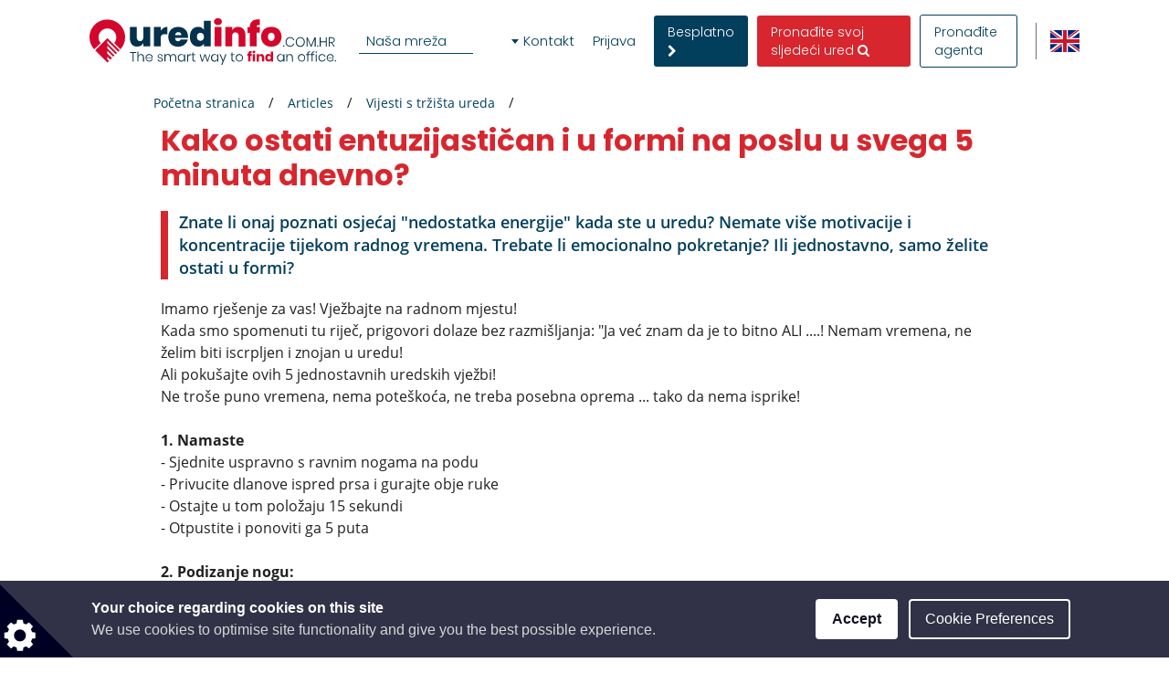

--- FILE ---
content_type: text/html; charset=utf-8
request_url: https://www.google.com/recaptcha/api2/anchor?ar=1&k=6LcHCuMZAAAAAL9nsJsX_rLXWwcp7oGhaPj1Qq3N&co=aHR0cHM6Ly93d3cudXJlZGluZm8uY29tLmhyOjQ0Mw..&hl=hr&type=image&v=N67nZn4AqZkNcbeMu4prBgzg&theme=light&size=normal&anchor-ms=20000&execute-ms=30000&cb=msgmmccgwndo
body_size: 49554
content:
<!DOCTYPE HTML><html dir="ltr" lang="hr"><head><meta http-equiv="Content-Type" content="text/html; charset=UTF-8">
<meta http-equiv="X-UA-Compatible" content="IE=edge">
<title>reCAPTCHA</title>
<style type="text/css">
/* cyrillic-ext */
@font-face {
  font-family: 'Roboto';
  font-style: normal;
  font-weight: 400;
  font-stretch: 100%;
  src: url(//fonts.gstatic.com/s/roboto/v48/KFO7CnqEu92Fr1ME7kSn66aGLdTylUAMa3GUBHMdazTgWw.woff2) format('woff2');
  unicode-range: U+0460-052F, U+1C80-1C8A, U+20B4, U+2DE0-2DFF, U+A640-A69F, U+FE2E-FE2F;
}
/* cyrillic */
@font-face {
  font-family: 'Roboto';
  font-style: normal;
  font-weight: 400;
  font-stretch: 100%;
  src: url(//fonts.gstatic.com/s/roboto/v48/KFO7CnqEu92Fr1ME7kSn66aGLdTylUAMa3iUBHMdazTgWw.woff2) format('woff2');
  unicode-range: U+0301, U+0400-045F, U+0490-0491, U+04B0-04B1, U+2116;
}
/* greek-ext */
@font-face {
  font-family: 'Roboto';
  font-style: normal;
  font-weight: 400;
  font-stretch: 100%;
  src: url(//fonts.gstatic.com/s/roboto/v48/KFO7CnqEu92Fr1ME7kSn66aGLdTylUAMa3CUBHMdazTgWw.woff2) format('woff2');
  unicode-range: U+1F00-1FFF;
}
/* greek */
@font-face {
  font-family: 'Roboto';
  font-style: normal;
  font-weight: 400;
  font-stretch: 100%;
  src: url(//fonts.gstatic.com/s/roboto/v48/KFO7CnqEu92Fr1ME7kSn66aGLdTylUAMa3-UBHMdazTgWw.woff2) format('woff2');
  unicode-range: U+0370-0377, U+037A-037F, U+0384-038A, U+038C, U+038E-03A1, U+03A3-03FF;
}
/* math */
@font-face {
  font-family: 'Roboto';
  font-style: normal;
  font-weight: 400;
  font-stretch: 100%;
  src: url(//fonts.gstatic.com/s/roboto/v48/KFO7CnqEu92Fr1ME7kSn66aGLdTylUAMawCUBHMdazTgWw.woff2) format('woff2');
  unicode-range: U+0302-0303, U+0305, U+0307-0308, U+0310, U+0312, U+0315, U+031A, U+0326-0327, U+032C, U+032F-0330, U+0332-0333, U+0338, U+033A, U+0346, U+034D, U+0391-03A1, U+03A3-03A9, U+03B1-03C9, U+03D1, U+03D5-03D6, U+03F0-03F1, U+03F4-03F5, U+2016-2017, U+2034-2038, U+203C, U+2040, U+2043, U+2047, U+2050, U+2057, U+205F, U+2070-2071, U+2074-208E, U+2090-209C, U+20D0-20DC, U+20E1, U+20E5-20EF, U+2100-2112, U+2114-2115, U+2117-2121, U+2123-214F, U+2190, U+2192, U+2194-21AE, U+21B0-21E5, U+21F1-21F2, U+21F4-2211, U+2213-2214, U+2216-22FF, U+2308-230B, U+2310, U+2319, U+231C-2321, U+2336-237A, U+237C, U+2395, U+239B-23B7, U+23D0, U+23DC-23E1, U+2474-2475, U+25AF, U+25B3, U+25B7, U+25BD, U+25C1, U+25CA, U+25CC, U+25FB, U+266D-266F, U+27C0-27FF, U+2900-2AFF, U+2B0E-2B11, U+2B30-2B4C, U+2BFE, U+3030, U+FF5B, U+FF5D, U+1D400-1D7FF, U+1EE00-1EEFF;
}
/* symbols */
@font-face {
  font-family: 'Roboto';
  font-style: normal;
  font-weight: 400;
  font-stretch: 100%;
  src: url(//fonts.gstatic.com/s/roboto/v48/KFO7CnqEu92Fr1ME7kSn66aGLdTylUAMaxKUBHMdazTgWw.woff2) format('woff2');
  unicode-range: U+0001-000C, U+000E-001F, U+007F-009F, U+20DD-20E0, U+20E2-20E4, U+2150-218F, U+2190, U+2192, U+2194-2199, U+21AF, U+21E6-21F0, U+21F3, U+2218-2219, U+2299, U+22C4-22C6, U+2300-243F, U+2440-244A, U+2460-24FF, U+25A0-27BF, U+2800-28FF, U+2921-2922, U+2981, U+29BF, U+29EB, U+2B00-2BFF, U+4DC0-4DFF, U+FFF9-FFFB, U+10140-1018E, U+10190-1019C, U+101A0, U+101D0-101FD, U+102E0-102FB, U+10E60-10E7E, U+1D2C0-1D2D3, U+1D2E0-1D37F, U+1F000-1F0FF, U+1F100-1F1AD, U+1F1E6-1F1FF, U+1F30D-1F30F, U+1F315, U+1F31C, U+1F31E, U+1F320-1F32C, U+1F336, U+1F378, U+1F37D, U+1F382, U+1F393-1F39F, U+1F3A7-1F3A8, U+1F3AC-1F3AF, U+1F3C2, U+1F3C4-1F3C6, U+1F3CA-1F3CE, U+1F3D4-1F3E0, U+1F3ED, U+1F3F1-1F3F3, U+1F3F5-1F3F7, U+1F408, U+1F415, U+1F41F, U+1F426, U+1F43F, U+1F441-1F442, U+1F444, U+1F446-1F449, U+1F44C-1F44E, U+1F453, U+1F46A, U+1F47D, U+1F4A3, U+1F4B0, U+1F4B3, U+1F4B9, U+1F4BB, U+1F4BF, U+1F4C8-1F4CB, U+1F4D6, U+1F4DA, U+1F4DF, U+1F4E3-1F4E6, U+1F4EA-1F4ED, U+1F4F7, U+1F4F9-1F4FB, U+1F4FD-1F4FE, U+1F503, U+1F507-1F50B, U+1F50D, U+1F512-1F513, U+1F53E-1F54A, U+1F54F-1F5FA, U+1F610, U+1F650-1F67F, U+1F687, U+1F68D, U+1F691, U+1F694, U+1F698, U+1F6AD, U+1F6B2, U+1F6B9-1F6BA, U+1F6BC, U+1F6C6-1F6CF, U+1F6D3-1F6D7, U+1F6E0-1F6EA, U+1F6F0-1F6F3, U+1F6F7-1F6FC, U+1F700-1F7FF, U+1F800-1F80B, U+1F810-1F847, U+1F850-1F859, U+1F860-1F887, U+1F890-1F8AD, U+1F8B0-1F8BB, U+1F8C0-1F8C1, U+1F900-1F90B, U+1F93B, U+1F946, U+1F984, U+1F996, U+1F9E9, U+1FA00-1FA6F, U+1FA70-1FA7C, U+1FA80-1FA89, U+1FA8F-1FAC6, U+1FACE-1FADC, U+1FADF-1FAE9, U+1FAF0-1FAF8, U+1FB00-1FBFF;
}
/* vietnamese */
@font-face {
  font-family: 'Roboto';
  font-style: normal;
  font-weight: 400;
  font-stretch: 100%;
  src: url(//fonts.gstatic.com/s/roboto/v48/KFO7CnqEu92Fr1ME7kSn66aGLdTylUAMa3OUBHMdazTgWw.woff2) format('woff2');
  unicode-range: U+0102-0103, U+0110-0111, U+0128-0129, U+0168-0169, U+01A0-01A1, U+01AF-01B0, U+0300-0301, U+0303-0304, U+0308-0309, U+0323, U+0329, U+1EA0-1EF9, U+20AB;
}
/* latin-ext */
@font-face {
  font-family: 'Roboto';
  font-style: normal;
  font-weight: 400;
  font-stretch: 100%;
  src: url(//fonts.gstatic.com/s/roboto/v48/KFO7CnqEu92Fr1ME7kSn66aGLdTylUAMa3KUBHMdazTgWw.woff2) format('woff2');
  unicode-range: U+0100-02BA, U+02BD-02C5, U+02C7-02CC, U+02CE-02D7, U+02DD-02FF, U+0304, U+0308, U+0329, U+1D00-1DBF, U+1E00-1E9F, U+1EF2-1EFF, U+2020, U+20A0-20AB, U+20AD-20C0, U+2113, U+2C60-2C7F, U+A720-A7FF;
}
/* latin */
@font-face {
  font-family: 'Roboto';
  font-style: normal;
  font-weight: 400;
  font-stretch: 100%;
  src: url(//fonts.gstatic.com/s/roboto/v48/KFO7CnqEu92Fr1ME7kSn66aGLdTylUAMa3yUBHMdazQ.woff2) format('woff2');
  unicode-range: U+0000-00FF, U+0131, U+0152-0153, U+02BB-02BC, U+02C6, U+02DA, U+02DC, U+0304, U+0308, U+0329, U+2000-206F, U+20AC, U+2122, U+2191, U+2193, U+2212, U+2215, U+FEFF, U+FFFD;
}
/* cyrillic-ext */
@font-face {
  font-family: 'Roboto';
  font-style: normal;
  font-weight: 500;
  font-stretch: 100%;
  src: url(//fonts.gstatic.com/s/roboto/v48/KFO7CnqEu92Fr1ME7kSn66aGLdTylUAMa3GUBHMdazTgWw.woff2) format('woff2');
  unicode-range: U+0460-052F, U+1C80-1C8A, U+20B4, U+2DE0-2DFF, U+A640-A69F, U+FE2E-FE2F;
}
/* cyrillic */
@font-face {
  font-family: 'Roboto';
  font-style: normal;
  font-weight: 500;
  font-stretch: 100%;
  src: url(//fonts.gstatic.com/s/roboto/v48/KFO7CnqEu92Fr1ME7kSn66aGLdTylUAMa3iUBHMdazTgWw.woff2) format('woff2');
  unicode-range: U+0301, U+0400-045F, U+0490-0491, U+04B0-04B1, U+2116;
}
/* greek-ext */
@font-face {
  font-family: 'Roboto';
  font-style: normal;
  font-weight: 500;
  font-stretch: 100%;
  src: url(//fonts.gstatic.com/s/roboto/v48/KFO7CnqEu92Fr1ME7kSn66aGLdTylUAMa3CUBHMdazTgWw.woff2) format('woff2');
  unicode-range: U+1F00-1FFF;
}
/* greek */
@font-face {
  font-family: 'Roboto';
  font-style: normal;
  font-weight: 500;
  font-stretch: 100%;
  src: url(//fonts.gstatic.com/s/roboto/v48/KFO7CnqEu92Fr1ME7kSn66aGLdTylUAMa3-UBHMdazTgWw.woff2) format('woff2');
  unicode-range: U+0370-0377, U+037A-037F, U+0384-038A, U+038C, U+038E-03A1, U+03A3-03FF;
}
/* math */
@font-face {
  font-family: 'Roboto';
  font-style: normal;
  font-weight: 500;
  font-stretch: 100%;
  src: url(//fonts.gstatic.com/s/roboto/v48/KFO7CnqEu92Fr1ME7kSn66aGLdTylUAMawCUBHMdazTgWw.woff2) format('woff2');
  unicode-range: U+0302-0303, U+0305, U+0307-0308, U+0310, U+0312, U+0315, U+031A, U+0326-0327, U+032C, U+032F-0330, U+0332-0333, U+0338, U+033A, U+0346, U+034D, U+0391-03A1, U+03A3-03A9, U+03B1-03C9, U+03D1, U+03D5-03D6, U+03F0-03F1, U+03F4-03F5, U+2016-2017, U+2034-2038, U+203C, U+2040, U+2043, U+2047, U+2050, U+2057, U+205F, U+2070-2071, U+2074-208E, U+2090-209C, U+20D0-20DC, U+20E1, U+20E5-20EF, U+2100-2112, U+2114-2115, U+2117-2121, U+2123-214F, U+2190, U+2192, U+2194-21AE, U+21B0-21E5, U+21F1-21F2, U+21F4-2211, U+2213-2214, U+2216-22FF, U+2308-230B, U+2310, U+2319, U+231C-2321, U+2336-237A, U+237C, U+2395, U+239B-23B7, U+23D0, U+23DC-23E1, U+2474-2475, U+25AF, U+25B3, U+25B7, U+25BD, U+25C1, U+25CA, U+25CC, U+25FB, U+266D-266F, U+27C0-27FF, U+2900-2AFF, U+2B0E-2B11, U+2B30-2B4C, U+2BFE, U+3030, U+FF5B, U+FF5D, U+1D400-1D7FF, U+1EE00-1EEFF;
}
/* symbols */
@font-face {
  font-family: 'Roboto';
  font-style: normal;
  font-weight: 500;
  font-stretch: 100%;
  src: url(//fonts.gstatic.com/s/roboto/v48/KFO7CnqEu92Fr1ME7kSn66aGLdTylUAMaxKUBHMdazTgWw.woff2) format('woff2');
  unicode-range: U+0001-000C, U+000E-001F, U+007F-009F, U+20DD-20E0, U+20E2-20E4, U+2150-218F, U+2190, U+2192, U+2194-2199, U+21AF, U+21E6-21F0, U+21F3, U+2218-2219, U+2299, U+22C4-22C6, U+2300-243F, U+2440-244A, U+2460-24FF, U+25A0-27BF, U+2800-28FF, U+2921-2922, U+2981, U+29BF, U+29EB, U+2B00-2BFF, U+4DC0-4DFF, U+FFF9-FFFB, U+10140-1018E, U+10190-1019C, U+101A0, U+101D0-101FD, U+102E0-102FB, U+10E60-10E7E, U+1D2C0-1D2D3, U+1D2E0-1D37F, U+1F000-1F0FF, U+1F100-1F1AD, U+1F1E6-1F1FF, U+1F30D-1F30F, U+1F315, U+1F31C, U+1F31E, U+1F320-1F32C, U+1F336, U+1F378, U+1F37D, U+1F382, U+1F393-1F39F, U+1F3A7-1F3A8, U+1F3AC-1F3AF, U+1F3C2, U+1F3C4-1F3C6, U+1F3CA-1F3CE, U+1F3D4-1F3E0, U+1F3ED, U+1F3F1-1F3F3, U+1F3F5-1F3F7, U+1F408, U+1F415, U+1F41F, U+1F426, U+1F43F, U+1F441-1F442, U+1F444, U+1F446-1F449, U+1F44C-1F44E, U+1F453, U+1F46A, U+1F47D, U+1F4A3, U+1F4B0, U+1F4B3, U+1F4B9, U+1F4BB, U+1F4BF, U+1F4C8-1F4CB, U+1F4D6, U+1F4DA, U+1F4DF, U+1F4E3-1F4E6, U+1F4EA-1F4ED, U+1F4F7, U+1F4F9-1F4FB, U+1F4FD-1F4FE, U+1F503, U+1F507-1F50B, U+1F50D, U+1F512-1F513, U+1F53E-1F54A, U+1F54F-1F5FA, U+1F610, U+1F650-1F67F, U+1F687, U+1F68D, U+1F691, U+1F694, U+1F698, U+1F6AD, U+1F6B2, U+1F6B9-1F6BA, U+1F6BC, U+1F6C6-1F6CF, U+1F6D3-1F6D7, U+1F6E0-1F6EA, U+1F6F0-1F6F3, U+1F6F7-1F6FC, U+1F700-1F7FF, U+1F800-1F80B, U+1F810-1F847, U+1F850-1F859, U+1F860-1F887, U+1F890-1F8AD, U+1F8B0-1F8BB, U+1F8C0-1F8C1, U+1F900-1F90B, U+1F93B, U+1F946, U+1F984, U+1F996, U+1F9E9, U+1FA00-1FA6F, U+1FA70-1FA7C, U+1FA80-1FA89, U+1FA8F-1FAC6, U+1FACE-1FADC, U+1FADF-1FAE9, U+1FAF0-1FAF8, U+1FB00-1FBFF;
}
/* vietnamese */
@font-face {
  font-family: 'Roboto';
  font-style: normal;
  font-weight: 500;
  font-stretch: 100%;
  src: url(//fonts.gstatic.com/s/roboto/v48/KFO7CnqEu92Fr1ME7kSn66aGLdTylUAMa3OUBHMdazTgWw.woff2) format('woff2');
  unicode-range: U+0102-0103, U+0110-0111, U+0128-0129, U+0168-0169, U+01A0-01A1, U+01AF-01B0, U+0300-0301, U+0303-0304, U+0308-0309, U+0323, U+0329, U+1EA0-1EF9, U+20AB;
}
/* latin-ext */
@font-face {
  font-family: 'Roboto';
  font-style: normal;
  font-weight: 500;
  font-stretch: 100%;
  src: url(//fonts.gstatic.com/s/roboto/v48/KFO7CnqEu92Fr1ME7kSn66aGLdTylUAMa3KUBHMdazTgWw.woff2) format('woff2');
  unicode-range: U+0100-02BA, U+02BD-02C5, U+02C7-02CC, U+02CE-02D7, U+02DD-02FF, U+0304, U+0308, U+0329, U+1D00-1DBF, U+1E00-1E9F, U+1EF2-1EFF, U+2020, U+20A0-20AB, U+20AD-20C0, U+2113, U+2C60-2C7F, U+A720-A7FF;
}
/* latin */
@font-face {
  font-family: 'Roboto';
  font-style: normal;
  font-weight: 500;
  font-stretch: 100%;
  src: url(//fonts.gstatic.com/s/roboto/v48/KFO7CnqEu92Fr1ME7kSn66aGLdTylUAMa3yUBHMdazQ.woff2) format('woff2');
  unicode-range: U+0000-00FF, U+0131, U+0152-0153, U+02BB-02BC, U+02C6, U+02DA, U+02DC, U+0304, U+0308, U+0329, U+2000-206F, U+20AC, U+2122, U+2191, U+2193, U+2212, U+2215, U+FEFF, U+FFFD;
}
/* cyrillic-ext */
@font-face {
  font-family: 'Roboto';
  font-style: normal;
  font-weight: 900;
  font-stretch: 100%;
  src: url(//fonts.gstatic.com/s/roboto/v48/KFO7CnqEu92Fr1ME7kSn66aGLdTylUAMa3GUBHMdazTgWw.woff2) format('woff2');
  unicode-range: U+0460-052F, U+1C80-1C8A, U+20B4, U+2DE0-2DFF, U+A640-A69F, U+FE2E-FE2F;
}
/* cyrillic */
@font-face {
  font-family: 'Roboto';
  font-style: normal;
  font-weight: 900;
  font-stretch: 100%;
  src: url(//fonts.gstatic.com/s/roboto/v48/KFO7CnqEu92Fr1ME7kSn66aGLdTylUAMa3iUBHMdazTgWw.woff2) format('woff2');
  unicode-range: U+0301, U+0400-045F, U+0490-0491, U+04B0-04B1, U+2116;
}
/* greek-ext */
@font-face {
  font-family: 'Roboto';
  font-style: normal;
  font-weight: 900;
  font-stretch: 100%;
  src: url(//fonts.gstatic.com/s/roboto/v48/KFO7CnqEu92Fr1ME7kSn66aGLdTylUAMa3CUBHMdazTgWw.woff2) format('woff2');
  unicode-range: U+1F00-1FFF;
}
/* greek */
@font-face {
  font-family: 'Roboto';
  font-style: normal;
  font-weight: 900;
  font-stretch: 100%;
  src: url(//fonts.gstatic.com/s/roboto/v48/KFO7CnqEu92Fr1ME7kSn66aGLdTylUAMa3-UBHMdazTgWw.woff2) format('woff2');
  unicode-range: U+0370-0377, U+037A-037F, U+0384-038A, U+038C, U+038E-03A1, U+03A3-03FF;
}
/* math */
@font-face {
  font-family: 'Roboto';
  font-style: normal;
  font-weight: 900;
  font-stretch: 100%;
  src: url(//fonts.gstatic.com/s/roboto/v48/KFO7CnqEu92Fr1ME7kSn66aGLdTylUAMawCUBHMdazTgWw.woff2) format('woff2');
  unicode-range: U+0302-0303, U+0305, U+0307-0308, U+0310, U+0312, U+0315, U+031A, U+0326-0327, U+032C, U+032F-0330, U+0332-0333, U+0338, U+033A, U+0346, U+034D, U+0391-03A1, U+03A3-03A9, U+03B1-03C9, U+03D1, U+03D5-03D6, U+03F0-03F1, U+03F4-03F5, U+2016-2017, U+2034-2038, U+203C, U+2040, U+2043, U+2047, U+2050, U+2057, U+205F, U+2070-2071, U+2074-208E, U+2090-209C, U+20D0-20DC, U+20E1, U+20E5-20EF, U+2100-2112, U+2114-2115, U+2117-2121, U+2123-214F, U+2190, U+2192, U+2194-21AE, U+21B0-21E5, U+21F1-21F2, U+21F4-2211, U+2213-2214, U+2216-22FF, U+2308-230B, U+2310, U+2319, U+231C-2321, U+2336-237A, U+237C, U+2395, U+239B-23B7, U+23D0, U+23DC-23E1, U+2474-2475, U+25AF, U+25B3, U+25B7, U+25BD, U+25C1, U+25CA, U+25CC, U+25FB, U+266D-266F, U+27C0-27FF, U+2900-2AFF, U+2B0E-2B11, U+2B30-2B4C, U+2BFE, U+3030, U+FF5B, U+FF5D, U+1D400-1D7FF, U+1EE00-1EEFF;
}
/* symbols */
@font-face {
  font-family: 'Roboto';
  font-style: normal;
  font-weight: 900;
  font-stretch: 100%;
  src: url(//fonts.gstatic.com/s/roboto/v48/KFO7CnqEu92Fr1ME7kSn66aGLdTylUAMaxKUBHMdazTgWw.woff2) format('woff2');
  unicode-range: U+0001-000C, U+000E-001F, U+007F-009F, U+20DD-20E0, U+20E2-20E4, U+2150-218F, U+2190, U+2192, U+2194-2199, U+21AF, U+21E6-21F0, U+21F3, U+2218-2219, U+2299, U+22C4-22C6, U+2300-243F, U+2440-244A, U+2460-24FF, U+25A0-27BF, U+2800-28FF, U+2921-2922, U+2981, U+29BF, U+29EB, U+2B00-2BFF, U+4DC0-4DFF, U+FFF9-FFFB, U+10140-1018E, U+10190-1019C, U+101A0, U+101D0-101FD, U+102E0-102FB, U+10E60-10E7E, U+1D2C0-1D2D3, U+1D2E0-1D37F, U+1F000-1F0FF, U+1F100-1F1AD, U+1F1E6-1F1FF, U+1F30D-1F30F, U+1F315, U+1F31C, U+1F31E, U+1F320-1F32C, U+1F336, U+1F378, U+1F37D, U+1F382, U+1F393-1F39F, U+1F3A7-1F3A8, U+1F3AC-1F3AF, U+1F3C2, U+1F3C4-1F3C6, U+1F3CA-1F3CE, U+1F3D4-1F3E0, U+1F3ED, U+1F3F1-1F3F3, U+1F3F5-1F3F7, U+1F408, U+1F415, U+1F41F, U+1F426, U+1F43F, U+1F441-1F442, U+1F444, U+1F446-1F449, U+1F44C-1F44E, U+1F453, U+1F46A, U+1F47D, U+1F4A3, U+1F4B0, U+1F4B3, U+1F4B9, U+1F4BB, U+1F4BF, U+1F4C8-1F4CB, U+1F4D6, U+1F4DA, U+1F4DF, U+1F4E3-1F4E6, U+1F4EA-1F4ED, U+1F4F7, U+1F4F9-1F4FB, U+1F4FD-1F4FE, U+1F503, U+1F507-1F50B, U+1F50D, U+1F512-1F513, U+1F53E-1F54A, U+1F54F-1F5FA, U+1F610, U+1F650-1F67F, U+1F687, U+1F68D, U+1F691, U+1F694, U+1F698, U+1F6AD, U+1F6B2, U+1F6B9-1F6BA, U+1F6BC, U+1F6C6-1F6CF, U+1F6D3-1F6D7, U+1F6E0-1F6EA, U+1F6F0-1F6F3, U+1F6F7-1F6FC, U+1F700-1F7FF, U+1F800-1F80B, U+1F810-1F847, U+1F850-1F859, U+1F860-1F887, U+1F890-1F8AD, U+1F8B0-1F8BB, U+1F8C0-1F8C1, U+1F900-1F90B, U+1F93B, U+1F946, U+1F984, U+1F996, U+1F9E9, U+1FA00-1FA6F, U+1FA70-1FA7C, U+1FA80-1FA89, U+1FA8F-1FAC6, U+1FACE-1FADC, U+1FADF-1FAE9, U+1FAF0-1FAF8, U+1FB00-1FBFF;
}
/* vietnamese */
@font-face {
  font-family: 'Roboto';
  font-style: normal;
  font-weight: 900;
  font-stretch: 100%;
  src: url(//fonts.gstatic.com/s/roboto/v48/KFO7CnqEu92Fr1ME7kSn66aGLdTylUAMa3OUBHMdazTgWw.woff2) format('woff2');
  unicode-range: U+0102-0103, U+0110-0111, U+0128-0129, U+0168-0169, U+01A0-01A1, U+01AF-01B0, U+0300-0301, U+0303-0304, U+0308-0309, U+0323, U+0329, U+1EA0-1EF9, U+20AB;
}
/* latin-ext */
@font-face {
  font-family: 'Roboto';
  font-style: normal;
  font-weight: 900;
  font-stretch: 100%;
  src: url(//fonts.gstatic.com/s/roboto/v48/KFO7CnqEu92Fr1ME7kSn66aGLdTylUAMa3KUBHMdazTgWw.woff2) format('woff2');
  unicode-range: U+0100-02BA, U+02BD-02C5, U+02C7-02CC, U+02CE-02D7, U+02DD-02FF, U+0304, U+0308, U+0329, U+1D00-1DBF, U+1E00-1E9F, U+1EF2-1EFF, U+2020, U+20A0-20AB, U+20AD-20C0, U+2113, U+2C60-2C7F, U+A720-A7FF;
}
/* latin */
@font-face {
  font-family: 'Roboto';
  font-style: normal;
  font-weight: 900;
  font-stretch: 100%;
  src: url(//fonts.gstatic.com/s/roboto/v48/KFO7CnqEu92Fr1ME7kSn66aGLdTylUAMa3yUBHMdazQ.woff2) format('woff2');
  unicode-range: U+0000-00FF, U+0131, U+0152-0153, U+02BB-02BC, U+02C6, U+02DA, U+02DC, U+0304, U+0308, U+0329, U+2000-206F, U+20AC, U+2122, U+2191, U+2193, U+2212, U+2215, U+FEFF, U+FFFD;
}

</style>
<link rel="stylesheet" type="text/css" href="https://www.gstatic.com/recaptcha/releases/N67nZn4AqZkNcbeMu4prBgzg/styles__ltr.css">
<script nonce="xQKL2pT4txJjVwL3aRqbgw" type="text/javascript">window['__recaptcha_api'] = 'https://www.google.com/recaptcha/api2/';</script>
<script type="text/javascript" src="https://www.gstatic.com/recaptcha/releases/N67nZn4AqZkNcbeMu4prBgzg/recaptcha__hr.js" nonce="xQKL2pT4txJjVwL3aRqbgw">
      
    </script></head>
<body><div id="rc-anchor-alert" class="rc-anchor-alert"></div>
<input type="hidden" id="recaptcha-token" value="[base64]">
<script type="text/javascript" nonce="xQKL2pT4txJjVwL3aRqbgw">
      recaptcha.anchor.Main.init("[\x22ainput\x22,[\x22bgdata\x22,\x22\x22,\[base64]/[base64]/[base64]/ZyhXLGgpOnEoW04sMjEsbF0sVywwKSxoKSxmYWxzZSxmYWxzZSl9Y2F0Y2goayl7RygzNTgsVyk/[base64]/[base64]/[base64]/[base64]/[base64]/[base64]/[base64]/bmV3IEJbT10oRFswXSk6dz09Mj9uZXcgQltPXShEWzBdLERbMV0pOnc9PTM/bmV3IEJbT10oRFswXSxEWzFdLERbMl0pOnc9PTQ/[base64]/[base64]/[base64]/[base64]/[base64]\\u003d\x22,\[base64]\\u003d\\u003d\x22,\[base64]/CkVopDMOqUGDDslLCssKKwo3ClsKmZ3YzwpXDi8K8wowtw5otw7nDoQbCpsKsw7Znw5Vtw6JqwoZ+HcK1CUTDg8OWwrLDtsOgAMKdw7DDqm8SfMOYY2/Dr0VcR8KJFcO3w6ZUU2JLwocVwpTCj8OqeG/DrMKSDMOGHMOIw6nCgzJ/YcKPwqpiGEnCtDfCmjDDrcKVwqVEGm7CgcKwwqzDvjh1YsOSw5LDqsKFSF3Di8ORwr4GGnF1w4Msw7HDicO1CcOWw5zCpcKpw4MWw5B/wqUAw4HDvcK3RcOcbETCm8KfflQtClrCoChJfTnCpMK0csOpwqw0w6trw5x+w7fCtcKdw71iw5PCvMKBw7hNw5bDlcO0wq04H8OlA8K4XMOjPyVTITHCpsOIB8KRw6fDhcKbw4DDtEQewqXCqEM7HlnCkl3DskjCn8OzcU/CrcK/PCQ6w5PCu8KswrxFecKNw5kEw68ZwoYcPBVJR8KHwptywqjCrEXDgMK+KwjCgRnDuMKbwrthSFFPGy/CtcOWL8KSPcKVf8Oqw4o4wpHDh8OTCcO6wrUaN8O9Mm/DrRNswobClsO1w6wWw73Ci8KNwqckUcKrPMK1OcKRSMOLLQXDvidtw5ZcwoHDoAhhwpLCmcKPw7vDkz8kWsOdw7MzVWIDw7xKw4Z8DcKdTMKiw7/[base64]/[base64]/DvcKmHXV/w5rCnHrDhFrDljXCksKZXiJoF8O1YMOFw5pkw5bCrHXCr8OMw5zCjsO0w7kmI09uWcOVaRvCv8OOAwEbw5E1wqHDj8OpwrvCgcO1wrTCkQxRwrTClMKswpRxwpHDp19awpXDnMKlw7ZCwpsoB8K9DMOLw4/CmRFhWGpPwqbDqsKNwq/Do3jDkm/DlRLCrXXCnx7DqmwFw7weQBfCtsKuw7rCpsKYwoZsQjvCuMKhw5HDhllKPsKiw6vChxJmwqJOBVoEwpEnO1vDvFEYw5gvFHVTwo3CgWoow6lFQ8KvTBnDlUvCqcOlw4nDvsK5WcKYwrkbwpfCnMK7wrliG8KpwpjCp8KVSsKJeCvDpsO+NzfDsXBNGsKhwr/Cv8OmZ8KBccKswonCpXDCvxDDtxnCkTbCq8OvBBw2w6dHw4PDm8KYBF/Dqk/Cozsdw6PCiMOAPMK1wrYyw4ZXw5PCtsOTUcOLJmDCmcKJw47DoArDuVrDgcKaw6VYHsOuYHskYcKpG8KOPsKFd21/MsKmwrYWOVDCscKqbsOOw6oDwp48Tm15w4NCw43DvsKWSsKhwoY+w4rDu8KCwqHDs14rWcKowpjCu2fDscOxw68nwptfwr/Cu8Ouw5/CoBxPw6hEwrV0w77CuwHDhHsbcE1tIcK/wr0lasOIw4nDv33DhMOFw6oYSsOcdS/[base64]/[base64]/JsKSw7fCjFsSwp/CsMO9OcKgwrHDplbDjl8EwoI/[base64]/CkcOXwrRuwr8Iw6h2BMKMwobDhcOFwozDj2jCo24+JMKXGsODP27Co8OtSR4Le8O1cENfMSHDoMOrwp3Dl3XDjsK3w6Qiw444wpUEwrAXZXrCo8OVFMK0H8OeBMKGfcKLwpYIw7dxLxYSSWEWw5TDoVDDpFxxwp/CqsO4aisvKyjDlsKxJSNRHcKYfxrCh8KNPQQlwoVFwpjCt8O/YX3CrjPDicKxworCjMKPKD/CuXnDl2/CoMOBEn3DvjsPfSXCnAxPw5DCvcOKADHCoSx7w4XCj8K3wrDCvsOkdSdrRQgND8K8wrxzZMOFHnxnw7oOw6zCsBjDscO/w5wCQUJHwr1zw5B2w7TDiRXClMOpw6c/[base64]/wrsYR2jDr8KmwqrCrXd/cMKVAMOmTsORRB0jOcKCbcKFwr4Owp3CtC1razTDpn5lIMORfiAjCw97L0k6LSzClXHDjULDmgwrwoIqw5coXsK2Vgk1dcKXwqvDlsKIw4DDrnxQw6hGWcKtVsOqdn/CvFN3w6xYCnzDll7DgMOEwqfClQkrZQDCgGpTJcKOwpVJNGRDbUETbU1BbW/Cr1rCrsKLNm/Ckz/Dr0LDsBjDkk7CnjHDviTChMKyVMKaGFDDhcOHRG4GHgMCXzzCgHsiSBV3asKDw4/CvsKWTcOmWcOmDsKneCwJUX1RwpXCm8OtPUxiw7fDolrCu8ODw4LDuFvCtmMbw41Bwo0mKMOxwqnDmHF1wozDmj3Ch8KsA8OGw48JHMKZVQRjJ8Okw4ppwqzCgzfDk8OQw5HDocKVwqkRw6XCj1jDlsKUHcKuw7LCocO9wrbCjzTCjnNkQ0/CkA0CwrURwq/CqRnCjcOiwo/CuGYZNcKwwonDksOxJcKkwr8Vw4XCqMOLw57DjcKHwrHDisO+aQA1GSIHw5xVMsOoAMKRWCQCXidJw4fDm8OKwrFiwrDDuG5Twpocw73Cky3ClQRxwozDhlHCrMKJchd3cDTCv8KTcsOZwowZL8Kqw6rCmR/CjsKlL8KfGyPDrhAdwrPClDLClDVqMMONwp/DkRbDpcKuHcKUKUI6YMK1w78LGnHDmiTCilxXFsO4FMOqwpnDqBnDt8OibmbDiAnCqEQkV8ObwoHCkiTCpBDCrHrDllDClkLClBQoIx3CnsK7LcOUwoHCvsOCbyMBwoLDisOCwowbUwxXGMKVwptuIcOawqgxw5LCocO6B3QVw6bDpGMawrvDknlCw5A5wr1cMC/Cs8OnwqXCoMKhD3LCogTDu8OOHsO2wrk+Q2DDjFHDq2gqGcOAw4N7YcKgM1jCvl/DrxpBw5ZLLhTClsK0wrwswpbDqkPDlVdQNgNnP8OjRDIlw4tmZMOAw7g/wrh1CUgdw5o+wpnDjMOoCcKGw6LCqCDCkhs5RVvDjcKDJCkbw57CsiXCrMKywpkKbiLDh8OrbE7CscOgA1USdsK7V8OXw61gaXnDhsOew5DDlwbCr8OzYMKoTMKPWsO6WgsgCcKTwrbDrQgZwptNXXPDhRTDrivCm8O0EgEPw6/DjMOOwpbCg8OiwpMUwpkZw6U5w5ZBwqA0wofDssObw79pw4VDZTfDiMO0w7slw7Z0w4pFO8OoOMKxw7zCtsOUw648c1zDr8O0woHDvXnDksKBw6fCi8OJwqoPUMOOe8O7RsORZ8KFwqkdbsKPdSB4w7TCmgx3w61ew73ChRjCncKWAcO+R2TDmsK/woHDlVdlwrYlFjskw5EoW8K+IcOLw49VIkRQwqlZHy7CnVIyScOYDCAaKMOiw5XChigWQMKdcMKvdMOIEBvDglPDosO6wozCscK3wqvCo8KlR8KdwoMETsK8w7sgwrjCiRY4woppw5DDuwfDhB4FAcOnIcOMdwdjwp4JZcKaMMK2a1UqDy3Dux/Dr1vDgSnDlsOKUMO8wojDjyZlwpYDRsKPDgzCg8Ojw5ldfUZvw6cqw6dCbMO8wpAWNV/Dpjs+w59swqk4d1w3w6DClMOHWXDDqB7CpcKUccKgFcKQNiVmfsKGw5/Cv8Ktw4t3ZsKZw7tpPTIRWhrDjcOPwoZhwqs5FMKWw6oXJ0FYAiXDmwtswoLCmMOCw4TCp3kCwqMmX0vDi8KrGQRWw6rCgMOdX3ltbXrDpcOLwoMjw4HCr8OkEVE/w4VMWsOeC8OmfjjCtBkVw4cEwqnDpMK/[base64]/CsFBPwoxMChnDhcKfMUtgGRzDmcKXwpYlMsKTwo/Ch8OSw6DClxMZe1XCk8Kkw6PDqW44wpHDjsOSwpslwovDnsKxwqTCj8KJUxgcwpfCtHrDsnwSwqTCt8KZwqcXDsKIw5VeAcKnwrRGHsKowqbDusO3UsKnEMKMwpPDnmHDrcOBwql0XcO/HMKJUMO6w5HCmMOVJsOMbDnDozh/w49fw7/DoMKlOMOlBcOONsOSNH4HWwvCvBnCgsOHHDFEwrYlw7LDo3ZVAyLCsCt2W8OjDcOUw43DqMOtwpHCrwbCrUrDiBVSw6HCtyXCjMOiwpjCmC/[base64]/CMKIZsK/w57DscK9Vh56wrk6w756K8OiwpEDAMKlwphKdsOXw4tcPcOGwoR4KMKiEMO7MsKpDMO2TsOsInPCtcKxw69Dw6HDtCbDl1LCmcKiwr8IeFMMG1rCmcOBwp/DlgbCjsOnYcKeFB0DWcKnwoZeHcKmwpwGQsO+wqJAUcKDN8OMw40tDcOPAMO2wp/[base64]/woldwr/CpsOMwrDDizjDg8OoHsKEwqLCgRARAEEBTSvCo8KTw5o2w4xbw7JmIsKIf8KjwoDDrFLCsDAOw7J2NUrDj8KxwoBKWFhtCMKrwokYUsKEV1dmwqMEw4dcWCXCjMOzwpzCscOCK19pw5TDvMOZwrHDoiPDlUzDg0HCosKJw6Rew74mw4HCrhfCnBgCwrNtQn/[base64]/CiBxOw5srbcO/wq96woplw7LDscK7MmTCknLCvyVJwoYnD8OSwonDhMKRYMOBw5PCn8KSwrRtSTDCisKWw4/CuMO1R3DDpXtZw5nDrmkMw7/[base64]/Cp8KwUUXDtMOjw4Rbw7LDvMKeLsK+Yx3DocKUfktwPAIsDsKXHn0Iw7pGKcOuwqLCsW5qA1bCkz7DvRwQTMO3wr98WxcfTUfDlsK/w7ZPd8KnYcODTSJmw7BlwqLCnx/CgMKUw6TDl8Kfw5DDuR03wo/CmkoZwqjDqcKRYsKEwo7CvsKcdVfDrcKeE8KKK8KZwoxSJ8OuNFPDisKcBRDDqsOSwoHDmsOQHcK2w7bDqgPDhsOnfcO+wqATUn7DncOGBsOLwpBXwrU4w5MPGsKRe09qw4l/w68WTcK6w4DDtjUfYMO8VyNUwpnDrMKZwrgew70xw58zwrDCtcKQT8O7GcKnwq5twpTCg3jCk8OXNWV2SMK7FMK/cEJYW2/[base64]/Di8OtQcKaHnPCt8KcO25vcsOqdX7CjMKIPsOXw4URZkQzw7bDs8KjwpPCrAIWwqLDkcKWKMK/OsK5bn3CpDBZdijDkGPCmAbDmCUiwrNrOcO0w59ZFsOrbcKyN8OGwpFiHR7CpcKxw6VQZMO/woFFwpDCuCZgw5jDvhV/f35RAAPCj8KJw6Rzwr3Ct8O+w719w4/[base64]/Du8OIZlc/FMKVwrV2C3zCsHLDtsKMw6Jhw5PCogTDp8KJw64YJAAIwoQnw5/ChcKoWsKfwonDqsKcw6sRw7DCucOwwpk8EsKlwrUrw4zDkwIRGyYYw5/CjSYkw7PChsKYLsOTwolbAMOOVMOCwowUwqDDmsOZwrTDrTzDigXDiwDDgRDDn8OvUFTDmcOow7BDRQjDrR/[base64]/TcOmwr/CsSzCv8KqwoLCicKfCEXDrEHCucKOasOcPREzLV4Lw7LDpcOKw5slw5R/[base64]/[base64]/DlMKfw6HDrH43esKyE8KtwoU9OU47w7s/woHDksKOwpwuTWfCpTjDk8OCw6t9wqlAwoHCgC5wK8Ojf1FPwpjDkkjDgcOTw7Z0wpTCjcOAARh0SsOMwo3DuMKcIcO5w6VmwoIHw4VCOcOEw4TCrMOzw6bCt8OAwqYkDMOAPUjDiDV2wpFhw6IOJ8KTLywgQlfCgcKPVSZzNGV4wqIpwprCvhHCsEdMwo4CFMO/RcOawp1ga8O6OGldwqvCtMK0UMOZwonDuTNWN8OVw6TDn8OyAwrDuMO1A8Otw5jDgsKeHsO2bMOEwqzCiHtYw4I+wrfDs39iUMKHeR5qw7TCrHPCpsOHYsOkTcO7wo7CmsObU8O3wqbDg8OxwodgeU0owpzCmsKtw4hFbsOAV8KywpZGJsOvwrxQwrvCssOue8O2w6/DrcK8UX3DhQXCpMKBw6fCtcKwWlZ6LcOVW8OkwrAnwoA/B2U2Dzhcwq/CkRHCmcK/fgPDp3LCgAkUd3rDtgwKC8K6TMOIASfCnVfDu8O2wo9Lw6cFMhvCvMK1w7wsDGbCjFTDqlNDBcKsw7nDhzwYw5zCscOAJlUKw4XCr8ObSF3CuF8Qw4BfRsOWXsKTw6rDun/[base64]/Dj8Knwq/[base64]/[base64]/DpsK/wpXCr8OnJy3Cp8Kpw73CrCVWwoHCpSLDtMOsSMOEwo/CnMKpJG3DuVzCt8KeVMK2wr/CoG95w6HCn8OBw6B2IsKWNVrCksKcRF5dw6zCvzRjRcOlwrFZRMK0w5Rbwq0owpUFwqgpKcK6w73CqcOMwrLDnMKLc3PDql7Cjn/[base64]/CncKwLcKCFWfCrX/DuMKdwrHDlUh+T8KYS3zDnwXCscKswpBjQ27CjsKZaT8JDwzDkcOgwqlBw7fDpcOGw4LCiMOowo/ChC/[base64]/CiWzCu31Dw7hzw63DvsKww43DpsK4w47CtltrXsKNaUECRWzDnFcYwrPDgFPCkmzChMObwqRww6UFM8KFWMO9QcKsw4d0QxXDmMO0w4tMXsOPWQbClsKwwo/DlsOTeiHCkAEGbsKFw6fCtF3CoGnCjzjCrcKjPsOuw4p+C8OQbwUFM8OIw4XCqcKGwp5wC3/DmMOkw7DCvWPDlEfDgEFmY8O/TMO6w5TCt8OUwpDDmgbDmsK6Q8KPIEvCosKawqETa2TDmBLDjsKwYAZ6w6QOw4JLw7Nmw5bCl8OMJMORw5HDtMORVTIxw7wBw4UaMMKIH1k4w4xOwp/DpsOFJSoFc8Odw6zCucOnwqHCgBE/[base64]/TMKPPcK9DRrDs3PDr8K/KMOwaMOdbMOcZFNEw40SwqUywrhCZ8OPw7nDqB3DlsOMw63CsMK9w7fCjsK7w6XCrcO2w5DDhxUwS3VLUMKnwpALfGXCjSXDkxXCnMKbMcK9w6I/dsKoDMKfDsKhTmlkAcKLCF1cLx3CvQfDviVnC8Oqw7PDq8OWw5g4KV7DtgIkwoLDkj/Cs351w73Dq8KiOWfDmhLCgMKlM0zDkGvCg8OCMMOfXMKuw7jDjsKlwrgpw5/CksOVQQTCtjHCg33CsRNpw4PDg3gKS1AkB8OXYcKGw5vDssKkPcOBwpRHG8OXwqXDuMKqwo3DgcKWwrXChRPCuyTCnWdhNFLDvDnCuB/CvsO3AcKqeUAPEXHCvMO0Ym/CrMOCw5vDjcOdISQuwp7DhyTCsMK5w6xXwocWAMKzZ8K8McKSYjDDgGLDocO/[base64]/K8OQwqBmV8O2DzQMTMKow5HDm8KNwrNLw6YRBV7DqyfDhsKsw7XDhcOHASdNcVgJPVvDo3rDkWzDtBIHwqjCiFvDpQrCsMKDwoAHwpgAaD0dP8OUwqzDhhsRwr3CgyBbwpTComMew7Mkw7Rdw45dwpvCisOAGMOkwr9GTXV+w6vDpFDCusKXYEdEw4/CmDo9O8KnLCkYOEpGCMO7wpfDjsKxLMKtwrXDgzPDhSPDpAIuw5PClwDDowXDqsOAcwUHwpXDgUfDpxzDrcOxfz5ta8Kuw6lUI0rDlcKvw5LCpcK5ccO0woUJYQEmHAfCjhnCscOSOsKqaErCkm8Jc8KBw49qw6hkw7rCm8OiwpLDhMKyOsOFMFPCocKZwp/CnwE6w6k2QsO0w4h3RcKmAQvDukrDohUnDMO/WVnDosKWwpbCpC3CuwbCucKoAU1owpDCkgTCjVDCjBxtKcOOYMONJFzDm8KZwrXCoMKOJhfCuUFwHcKPN8O3wpBUw57CtsOwEsKFw4jCvSPDpQHCvistAMK4EQczw4rDnyxXTcOywprDk1TDiw4qwqx6wpM1Jl/CiHHCukTCvxnCiHnDsRLDt8KtwrIZwrVFw5zCoD5Mw7hbw6bChG/ClcOAw7LDusOVSMOKwo9bCRF2wrzCscOyw787wo/[base64]/ClsOxdcOXbsKKw7bDnsOkwp4/w6olwonDtn8Yw5bChlvDosK0w6FNw4/Cv8KRdm3CnMKyHAnDuSjCvMKmEHDDk8OXw73CrVJpw6ksw51ADcO2K3taSBM2w49+wpXDlg0AT8OvGMOKKMOYw6TCusORDwfCnsO/bMKAA8K7wpEcw6VvwpzClcO7wrV3wqvDhMOUwos1woDDoWvCkCsMwrkxwo5Xw4bDpwZ6FMK/w5nDtcOiQnkBYsKFw7Zlw7DDnn1+wpzDksOywrTCvMKRwp/CucKXLcK9woRrwp47woV0w6zCoSg4w6fCjyfDumjDkA1dRsO8wot7w7NQF8OawrHCoMK4YDLCvX81cBrCkcO2McK5woPDnB3CiE8PesK9wqlGw7FQBSU4w4/Dn8KDYsOaD8KuwqdzwrrDr2vCkcKrOmvCpCDClMOawqZKJQHCgEtsw7hSw7BqNR/[base64]/[base64]/CqiXDpsOQw5/DiMKlYSbCr8KtFCPChl5YXcOSwoPDksKMw4gkPVVZSAnCtcKkw4g3WMOgGWjCtcO4Km7DssKrw699FcKBQsOoIMKlIMKew7dxwqzCkF01wod+wqjDlDx9w7/[base64]/CkwE4wpAbXkjCocObw4PCrRDCiwjDjSsaw7PDmcKfw4Iaw5BlJ2zCnMK9wrfDs8O5XMOaLsO3wp9pw7gAdAjDrsKKwozCrgwcezLClsObUsKnw5R4w7zCoUZ6OsOsEMKPZnXCsEQtAkHDmw7DkcK5woBASMKNfsO+w6N4A8OffMOrw5/DriTCn8O4wrcwOcOdFms4IMODw5/ClcOZw5PCtVtew4llwrPCpTsGbTIiw7nCpnzChVpIRmcmOFNVw4DDvyB6JyxcWcKMw4YYwr/CqcOQTcK9wrRgCsOuGMKscgQtw4nDuSXCpcKlwobDn3/Cu1PDggg5XjgVRQYJR8KTwpc1wrMDdisEw6nCoyJZw7zCt2VPwqAtIwzCoX4Xw6DCp8KewqxKGUrDiVXDrcKISMKwwr7DpD03YcK/[base64]/[base64]/w7LDucOBREYwEsKhwrHDm8Kxw59QOmZuwoNJHx7Cr2rCucOQw7zCvMOwcMO+f1DChm0Fw4k8w65uw5jClBzDrcKiRCDDgWrDmMKSwonDvBbDrE3ChMOmwoF/awXCuDcswq8aw7Fgw4JnKcOSUhhUw6PDn8K4w6PCqX/CrC3CllzCoXrCkRt5W8OoA3xPIsKZwpnDjzYgw4zCrw3Cr8KrEMKkM3XDqsK2wqbCmxrDlhQKw4PClyUtSFRRwoNzE8O/[base64]/DkVs5wrLDtMKfZ2Rgw6lkwqB/[base64]/QSEJwqPCl8OCDVvCuFRrwpZBw7FRdsOCYUAgXcKUO2HDhj90wpcNw4nDhMKud8OfFsO+wqF7w5vClMK7R8KCDMKrUMKjC1Q/wqXCr8KZIyTCkU/DrsKlRV9HXGwURyPDmMOlAMOpw7J4NMKRw65oGFjCvA/CoVrCnnnDosKzCkrDmcOuFMOcw7oof8OzfRvCsMOXBgMGcsKaFxZww4RIUMK0fwvDtMOqwrHCkx1sQcKoXhQYw7E+w5nCscO1J8KNX8OTw6R6wpLDq8KYw6LDoHAVHcKqwq9FwqPDrGkrw5nCiT/Ck8KAwpwQwqfDhDTDsjt7woVRTcKqwqzCtm/[base64]/DkGEqTcO3wqXCu2wENh0gWgTCtxDDuAQJwocSLGvChTjDoUlUNMO/w7TCnG/Dg8KeZHRAwrtWfGVdw5bDvsOIw5sOwrMqw7xHwqHDkxQldVLCv2oZa8K1N8KWwr7DhhvCpDDDoQIBUMOswolyCxvCtsOjwobCmnfCssKNwpTDh0wuGxzDv0HDrMKLwoJcw7fCg0l+wqzDokMNw5bDpWltA8OeXsO4AsKIwrcIw7zDosO8GkDDpS/DgxjCl0rDnFLDulnDphDCrsO1Q8KXNMKgQ8KLSgPDiGdfwqrDgTcsAR4EcTnCkFDCij/Ch8KpZnh8wpJSwrxww5nDgsO/J3Esw7DDuMKLwrzDlMOIwqvDrcOFIkXCjWE4MMK7wq3DvEk7wrhha0jCmHpgw5LCkMOVOTnCq8O+fMOgwoTCqg9SBcKdwrnCvDtfLMOPw4kFwpdVw6HDhxHDrj0vT8KFw6Uhw44Bw6k8PMK3UjLDvcKYw5oVYsKWasKRdXzDtsKZcBQlw6Yfwo/CucKRQCfCksOPZsK1ZcKke8Okc8K6KsOrwpXCkQdzw5F7ZcOQCcKjw7xTw7kPWcKmFcO9WcO5KcOYwrwCD2XCkHXDqMO5woHDiMOqeMOjw5XDj8KNw7BVAsKXCMO7w4cOwrt3w4x2wo5Uw53DqMO7w7XDk0NaYcKSOcK9w6kdwo/CusKQw6gAHg1Uw6PDqmhZBgjCoEQKDsKqw44TwrXCmT5bwr3DggDDt8OPw4XDisKUw5jCosKOw5dSeMKEfCrCpMODRsK/QcOaw6Fbw4bDuS19woLCligtwp7DjS5ZQCLCi3nCh8OUw7/Ct8Opwp8dISdOwrLDvsKfbMOIw5NUwrnDrcOdw5fDq8OwPsK8w5rDiWVnw69bbg0gwrkcAMOyAiMMw4Zow77CoG5iw6LCrcOSRAowf1jCixHCucKOw4zDjsK0w6FSMkhPwqvDrSvCnMKqSmVhwoXCkcKZw70DH3sSw77DpXXCmMKMwrl/RMK5YMKMwr/Ds1LDn8OEw4N0w4wxHcOSwpsRCcK1w4jCs8Kdwq/CuEXDh8K+woJRw6lowphwXMOhwpR6w7fCtjFjGH7DmcKEw4EpSSYDw7HDuxTClsKHw7IqwrrDhQ3DnUVAWkXDv3XDu2MlFGLDkDDCusObwojCpMKlw6sRWsOKecOiw5DDuT7ClhHCqkjDghXDimrCqcO/w586wpRhw4xaYDvCqsO5wp/[base64]/CtA85wqbCscOCw5AnbcOyUcO2wr8iwrrCiTHDpsO9w5TDn8KOwogmYMOiw50jfsOswqjDg8KqwplNcMKewqpxwqPCvSrCpcKCwpx2FcK/WyVPwrHCu8KNPMKRYV9uXMOuw6tEesK1ZcKLw6kSczwOQ8KhEMKKw5RTK8OxE8OPw7hYw73DuDrDrsOjw7jDlmXDkMOFCF/ChsKaIsKrPMOTw5DDhxhcGsKxwpTDt8KqOcOLwqslw7PClhAiw6g/ScKPwo7CmMOyY8KFQj7CkXkKdDJ0bBHCpQHChcKRZVcRwpvDr2JXwprDj8KNw7vClsOYLmnCpADDgw7Dq2xoNsO3CBQ9wo7CnsOHF8KfHj49VcO/wqQ2w4jDhcKeb8KudRHCni3CncOJLsKyBsOAwoUcwqHDiW4wT8OOw44HwpYxwoNfw7APw6w3wrzCvsKzQSnDpWtSc37CgHHClDYkewdZwqgHwqzCj8KGwpgQCcKqbW5WBsOkLsOrSsKAwoxYwpd0Z8OMX0xuwoLCssO2wp/DuBNbVXjCtQN5JcKMSWfCjgbDtH7Cv8KRYMOHw5LCm8OoXMOhbEfCiMOJw6RCw68YVsOCwoTDvTPCisKpdixuwo4aw6zCghzDrBbChD8Zw6B7NxfDv8OowrrDsMKYQMOzwrjCoy/DmCN4cDjCvFEEc1tywrHCkMOeN8Kcw4ZfwqrCrF3CgsOnMHzDr8OgwojClGspw7Znw7DCpHXDocKSw7EDwoFxESbDi3TCnsOCw6AWw6LCtcK/[base64]/XH5IJsK7wp0Vw7bCgH9aKUzDm3YkRcONw4fDsMO+w7I5ScKeI8O8ZcKZw7vCqwFOK8OEw6bDvEXCgcO9aw4Vwo7DrTwuG8OSXEHCjMK9w4NmwodIwprDnTpMw7bDj8Ofw7vDpzRNwprDkcODJEtZwpvCkMKWTMKiwqJ8UWhzw7ECwr/DpXUrwq/[base64]/woMjwoTDgHw1azLDoMKbd8Klw6hfZsORScKvOw3CmcOzFUp9wqDCqMOyOsKTFF3DqSnCgcKxFMK3LMODe8OGwrAIwq7DlFdUwqMJUsOCwoHDnsO+K1U6w5bCjMK4L8KqXR0yw513KcOIwrlNXcOxDMOHw6MKwrvCkScsecKVO8OgGh3DksOMd8O9w4zCihQ/HnJkAmIMHChvw7/DmT4iTcOzw5HCiMOtwpLDrcKLfcOcwr3CssOJw5LDkRw/KcO5aCbDssO7w4wow4zDtcOoIsKkQwTDuyXChm1Lw4HDksKdw7NhbjI9PMOSblTDrcOcwqfCvFRwesOWYgnDsFVbw4vCtMKUNh7DjzR1w4zClB/CvAYKJRTCtU4IFS4lC8Kmw5PCgB/DpcKYenQmwqU9wpLCokUcLcK6OAzDiXUbw7LClWEbW8KUw6LCniN+UQ3CtcKQcBMJWi3CpGBcwoVbw5wQYFQbw6g/JsOqS8KNAXsSU1Nxw6bDnMK3FHHCuXkaFQvCoHdqH8KAE8KFw6hNR3xKw5QNw6fCoWfCrcKfwowicUHDrMOSVjTCqRgnw5dULydkKhRCw6rDq8Ofw7/[base64]/DrToMwqcVHMKPRkhZw6MBwpQHw63DsDLCgShjw6zDvMKQw4N1W8KCwr3Dv8KBwrTDk0fCsit9AxHCqcOAQgNywpFcwpZ6w53DjQxRHsKuSFw9d0TCq8KHwrbCrzdOwpsEFWoaUBJRw5N8CBIIwqtmwq0RJEF/wr/CgcK7wq/CicOEwqkvN8KzwpXCksKcbRbDinrDm8KWQMOPJ8Ouw47DusKOYC1lPF/Ck1wDOMOAd8OBYiQPDzdUwpxswrzDl8K8YjMQEcKDw7fCnMOEK8OxwqjDp8KNBmrCmEM+w6YrGHZOw4hww6DDg8K/FcK0fAIqU8K1wrs2XFd1dWLDjcOGw6xUw6jDqB3Dpyk6aHVYwo1ZwqLDgsOBwpwvwqnChwnDqsOfBMOkw6jDsMOKWBnDk0rDusO2wpAnbRE/[base64]/DksO9wpsCAMOWc1M/McKTwrpSwojCp17DlcK/w7g8E3gbw6sARXJsw6p4RsOcBzDCncK9VDHCh8KyM8OsYhvCsBDDt8O1w5PCpcKvJwFdw59ZwqtLImZcJ8OGMcKywqnCvcOQbHPDjsOrwokewqcVw7hewpHCkcKtYcOKw6LDq3bDn0XCvMKcBcO9EBgbwr/DucKSwoTCpRRkwqPChMKxw69zN8KrAMKxDMOGVzJ4YsOtw77CpWwKccOHRFU0aCXCiUvCr8KqF1Vmw6LDoCdlwrxkIAjDvCw1wojDowTClHc+ZmBxw4zCowVQTsOow7gkwpDDoy8jw4TCgAJWWsOPQcK3JsOvTsO7S1nDsAVFw4vClRzDriplacK6w7kqwrrDjsO/[base64]/w6pkBHbCt0/CsHrCgcOtJMOdT8OqZMO6TCQFXWolw6lVKMKxw53ConJ/w50hw4zDusKQOcKTw7pawqzCgC3CkmFBCSzCkkDCgW9iw7xKw7ELQV/Cg8Khw6XCnsKXwpQJw7bDu8KNw5ROwq5fb8OADcKhD8KJNcKtw6vCiMO3w73DscK/GkYjJCNVwobDjMKHVk3CoW5NMcOWA8Ogw4TCp8KGPcOVesK9wqDCu8OywrrDjMOGHwEMw5ZEw6xABsO0OsK/PsO2w51XasKFAU3CpAnDn8Kiw6xQXUXCrB/DhcKWWMOofsOWMsOWw4hzH8KFRBAmHALCt3/DhMKwwrR2T3fCnTMtfnlvT1VCC8OCwrTDrMOSC8KzFlJsNRrCs8KpZ8KsMcKkwqhaasO6wpU6RsKNwpsrOB4BMEU9WGM2bsOENXHCm1zCqAcyw7lewrnCpMO1Fggdw7VdIcKbw7zCjMK/w5vCrMKCwqvDg8O1XcKvwrtyw4DCow7DnsKQM8O7bsOlFCrDh0ppw5kLa8Oewo3ColNRwoM7RsKYIQfDu8O3w65FwqvCjkAXw7zCtnN/w4HCqx4XwoMxw4luIz3ClMOAfcKzw7QRw7DChcO5wqrDm3LDvcKwNcKZw7bDt8OFXsO4wqjDtm/DsMOLFAXDvX4DccOLwpbCvMK4FBN8w6xTwqgsAF8hR8OqwoDDosKawqrCi1TCjMO5w7FAJxbCm8KQYcKOwqbCvCYdwobCocOzwokFL8OqwplTRMOcCD/DtsK7JQTDgRPDiCTDtH/DgsKew71Ew6/CsmgzCCRowqrDoXXCjBUnFkAZP8OpUcKsZFHDg8OZYVQaYnvDsETDmMOVw4oWworDj8KVwo8Gw7cVwrjCkCTDksOTTR7ColTCqU0UwpPCk8KYw58zBsO/w5LDgwIPw5/CpMOVwqwrw4DDt35rM8KQGz7Ci8OSIsKRw5IQw7wfJmHDicOVKx7CvUFNw7MVTcOaw7rDnwnCtcOwwrh2w4fCrCo0wrJ6w7rDoQ/CnVrDgcKzwrzCvzHCscO0woHClcOHwqY9w4XCtA9pf0hMwqtiI8K7RMKTLcOIwqBXewPCh3PDmCPDs8KvKmHDp8KQwqTCqQU2w6fCtcOmOinCmzxuTMKSa1rDgxUzN14ELcO5PBgiG2bClE/DoxLCosK9w5/[base64]/w7DCrcONV8Okw4vDr8K6bRbDv8KuWcO1w5/DknFKwp8aw63DqMOjWEpUwp3DvxdTw4DDqRLDnj8jayvCu8KEw57DrD9bw6XDiMOLMUdAw4nDsCwpwpDCjncew7PCv8Kta8KTw6BTw5ZtfcOkMDHDnMKJT8K2QgTDvHFmEXdRGGnDh25OEG/DiMOtVFR7w7pswqRPL1c0TMOrwo7Du33DgMO8PS7CrcOycUYzwpRXw6Noe8KeVsOVwq03wpTCscOGw7gPwqFJwrIzHCPDqi/Cp8KJIlcqw5XChgnCqMKHwrgAKMO8w6rCtnAqeMOFGFTCrcKAbsOQw78/[base64]/w4zCjMKhSRctIQZDw71DwoUvwpzCgyzCg8K/wpZrAMKjwpDCmWHCuRLDk8K0TEvDvTVfWBfDnMKvU3Q+Zh7Dt8OgVg9Hf8O9w6V5F8OHw7rCrkzDlFZnw5p8P0FNw4sdQFjDr3vCvBHDo8OOw6LCgxcyPwfDtyNpwozCosOBU3BkCm7DpRULK8K9wpTChRnCmw/CkMOkwrPDuTPDi0jCusOvw4TDmcK+ScK5wo9rKWcuXXDDjHjCh3VRw6/DqMOUHyABCMOEwqnCiFnCv2paw6/DrTYsLcOAR3fCnTbCm8KcNsODfwrDgMKlUcKyJ8K7w7zDkC4TBynCrlMZwowiw5rCtsKbHcK7LcKYa8OJw7XDl8OawrFjw60Nw7nDiW/CjDgce0pGw5sfw5/CsBx3Vj0UC3xUwpFrKmFfFMKEwpTCoQjCuDwnL8O4w5pww5Erwo3DhMOjw4wKOkDCt8K9DW/Cg2NXwqFVwrLCo8KofcK9w4JrwqXCiWYTAsK5w6jCuHnDjBnDocKHwolhwpxGEHsbwovDuMKhw6PCgCZRw4rDjcKZwotnWWFJw7TDr1/CkHx2wqHDtgPDlih9w4HDhUfCr08OwoHCgz/DgcOuAMKrRMK0wofDtRvDvsOzJMOTEFJ8wq7DlX7Co8Ozw6jDmMKNPsO+wofDuiZMH8KuwprCpsKJfsKKw4nCk8OHQsKIw7MrwqFJcDhEAcO7RMOswoNbwqFnwpZkbTZWJjPCmTzCv8K2w5dtw7Utw53DvlF/f27CiwdyGsOuEwRhBcK3ZsKSwoXCh8K2w7PDh053e8ObwpXCssKxfyHDuiMcw5rCpMKLBcKjeBJnw5zDoikjfiohw5gCwoNEHsO6CcKjOhLCj8KbUG/ClsOPJkzChsOREB8IADc9IcKXw55WTCtSwrIjKCrCrAspJBcbdlEeJgvDocODw7rCgsONbsKiHVfDo2bDtMKPZ8Oiw43DmgFYKDMmw4XDjcKYVXLDlcK+wohRcsOLw7gRw5fCtgjCisOSdwNIF3YFQMKxaGUXw5/CrwHDq2rCrHTCtsKuw6/CgnhwcRsZwobDplBxwqJVwoUAPsOWegDCgsKXZcKZwq0LfsKiw5TCnMKlBznCtsKNw4AMw4bCucOrfQEkFsK2woDDpMKiwpEnBVBrOgRxwo/CkMKJwqLDlMKxf8OQDsO4wqPDqcO7cmlhwr5Dw7JyTXN5w7XDohrCsRdAVcO5w4UMEgUswqTClMKFGCXDnXUOOx9+VcO2QMKmwr/DhMOLw4QDFcOiwoDDicO8wpgZBWEtasKbw4ppWcKCIzPCn1zDi0c1LcO+w6HDgEpETGYBw7vDr0YXw6zDh3YxS007LMOHexVEw5PCh0rCoMKEZ8Kfw7PCnjpMwodFQixwSzLDu8K/wowDwqHCksOKZmwWM8KjS1vCtDTDv8KWZ2VeD13CksKrPUMrciNQw6M2w5HDrBHCn8OwF8O4eWvDscKdPSjDh8KkLwY/w7nCplrDg8O9w5DCn8K0wrY9wqnDkMOBX1zDunDDqj8Gwolvw4PCmAlfwpDCnAPCvkJ2wojDqnsCC8Ozwo3CtH/[base64]/[base64]/MyJ6w4c3NMKDA1fCmsOCw4cTwofDpMOFMMOrw5LCoXwZw6bCssOnwrY6BFZjw5fDksKed1t6BlrCj8Opw4vDvktmFcKXw6zDv8OEwpzDtsOYKS7CqFXDrMOcT8Kvw4htYWsrbwfDh2F/wrPDtmt+dMOPwrfChMOUSy4Rwrd6wrfDuyHDvXYlwotTZsO2LzdRw77DjnjCsTxMOUTCug0rfcKwKMO/wr7Cg1I0wollWsODw4rDtsKgI8Kdw7bDmcKrw5tUw7g9ZcKBwo3Dn8KYOClmY8O/QMOgE8OSwr96fUxFw5MSw6Y1bAgFMSbDllZpE8KnQnUbU0clw5x7FcKRw6jCs8OrBj5Xw7ZnJcK9GsOwwq0NY0bDmk0LYMKSWC7CqMOKUsOKw5N5fsKXwp7DoSQkwqwewqdjMcKVGx/DmcKZHcKBwpfDi8Oiwp5gf2vClmLDoBYmw4Evw4bCscO/fG3DjsO6EUjDncOcG8KbWDrCiQBkw5BAwrvCoiY2BMOWKxEDwpgGWcK/[base64]/PsO3wo9SQW1uRMKfw4zCjcKfYsOafGtUKcOTw7VowrbDhnNCwqbDn8O0wrpqwp86w57CrAbDsljDn2TCicKnR8KqaBNSwqnDon3DlhcLfH3CrhrDtsOKwoTDpcO9e0Rtw5/DnMKnThDCtsODw5MIw7MIWsO6c8OeOMO1wrtUecKnw5cyw5TCmU5ADCliIsOgw4RPO8OURTAlCF07fsKEQ8ObwoMlw5MnwqFVVMK4FMK0IsOKe2HCqGlpw5tIw7PClMKvVlBnKsKvwqAaAHfDjkjCnQjDtR5ADAjCkHwqc8KeE8KqX3/[base64]/[base64]/ccK6wrzDvcOVwqMhAMKtw7R+wrzCiMOzH8OewrpXw6k1SXZ0AhAhwrjChsKte8K2w549w57Dg8KxG8OVw4zCiDXCgxrDohY9wpcjI8OpwqXCp8KPw4bCqA/DtyQqOMKocwJ4w6LDhcKKT8Obw6tmw6VEwq/[base64]/wonDiwMRScK+w53Cv8KKORrDtyxPbDHCuhrDmcKJwo/ClQDCpsKNw4PDqG3DihLDgFgLY8OwFX8cIkDDliVELEAewpLCkcOCIk80XR3CpMO6wpEKOnEtQD/DqcOUw5zDt8O0w5LCvhDCpsO8w5jClVZLwqfDnsOlwqjCq8KPUyPDt8KSwodzw4tjwoDDhsORwodyw49QKwNaNsOAHH7DtALDm8OzU8OoaMOrw7rCnsK/[base64]/DpMKZGik2w7DDnhHDpEltwq9Vwo7Dtmo0Gy/[base64]/w6bChGPCqnjCoMKof3URR3TDuUtrPcKsHDt/BMKJN8O2aUgBGQoGWsKKw7k9wp9Lw6vDmMKSJMOswrElw6nDs2Fqw71GccK8wqs7ZkQgw68LVcOMwqJGGsKrwrvDqsOXw5MFwqU+wqd0Q3o4JcOZwrcSGcKYw5vDg8Oaw6x5CsK8BVEtwoImZMKbw7/DryINwrPDoGwhwqo0wovDlsODwpDCr8KEw7/Dq0pIwrfCtxoBcDzClsKEwoMjQmlWUFnCsQPCklRTwrArwqbDtXUMwqDCjQ7CpUjDjMKZcjbDjWfDmTcsfwzCoMKAc0lsw5nDgUnDiD/DpVRBw7XDvcO2wpbDphdXw7F0YsOoM8Orw7DDm8OwCsK2FMOrwp3Dj8OiIMK7GcKXWcOGwrnDm8Kww4dQw5DDiiUMwr1CwqZBwrkVwozDrEvDlwPDi8KXwr/CpGJIwqXCosOdZnZLw5TCpFfCmTTCgG7CrVYTwosuw6law7sFA3lNE3QlEMOSLsKAwowmwprDsEl1DGY4w5nDrsKjL8O7YhQPwrXDssKfw7jDvcOywpkxw5TDk8OoPMKlw6jCrsOQbzInwoDCqEnCnjHChUTCog/Cmm7CmG4vTngXwqRJwoLDqWFlwrrChcOPwpvDsMOfw6MewrQ8FcOpwoZFJl0owqRFOsO1wrx5w7kQIlwtw44KPwzDp8O+FyEJwqXDkA7CocKswqnCrcOswqjDq8KAQsKBR8OPw6ojMAQdciXCkMKIEsKPZ8K0MMKiwpXCgEfCoSvDkg8GVlVuPMKaVG/CjwfDhxbDt8OUL8OAFMOpw68KEQzDr8O8w5nDpMKCWMKDwrhQw63DkkfCvl1XPXc6wpjDhsOew7/CqsKawq40w7djCcOHJlXDo8KWwr81w7XDjCzCoQVhwpLDgiF1dMK8wq/[base64]/[base64]/a8OWA2XDjMKfMcOewqjDjTBVwr3DuMOPOcKFS8KVw73CnAxpGAXCjF3DtE5Pw4taw4zCpsKGWcKUS8OAw5xCIFMowrfCusKKwqXDosODwoB5KkVXXcOucsOHw6BmbRBswqlmw77DksOdwoo+woLDigpuworCunQUw4vDmsO/K3bDt8OSwqBXw5nDnTPCiT7DtcOFw4wNwr3Cv1jDj8OUw64PXcOoZHfDlsK3w5hePcK2PsKjwqZiw5AhBsOiwq1nw7kuExLCowRLw7ooaRzDmgplZlvCs1LDj1ZUwoAGw4fDm1xMXsKoY8K+GEfCs8OowrDCmxEiw5PDncOuA8KodsK2eUIPwrjDuMK9AMKqw6c/wqELwr/DqyTCg34tfnVuScOMw59LN8KHw5TCq8KEw7QQe3QVwp/DqVjCu8KWRwZ/IWfDpxbDrzt6Z3BQwqfDikZQY8KVXcKCIRHCjcOswqnDg0zDi8KZLm7DvMO/wrg/w59NeTdCDXTDvcO2EMOvSmdQNcOuw6lQwrbDlizDnh0Tw4vCvcKVLsKTFEfDoy5ww6hqwpXDgcKpcH/Cvj9fAMOdw6rDnsOVQcOUw6nCrgrDtR4FDMK5aXFgRMKpc8K4wqM4w5Avw4LCpcKmw73CuEs8w57DgFVgRMO/wpU4FcKREkMtWcOtw5/Dh8Oiw6XCiH/[base64]\\u003d\\u003d\x22],null,[\x22conf\x22,null,\x226LcHCuMZAAAAAL9nsJsX_rLXWwcp7oGhaPj1Qq3N\x22,0,null,null,null,0,[21,125,63,73,95,87,41,43,42,83,102,105,109,121],[7059694,873],0,null,null,null,null,0,null,0,1,700,1,null,0,\[base64]/76lBhmnigkZhAoZnOKMAhnM8xEZ\x22,0,0,null,null,1,null,0,1,null,null,null,0],\x22https://www.uredinfo.com.hr:443\x22,null,[1,1,1],null,null,null,0,3600,[\x22https://www.google.com/intl/hr/policies/privacy/\x22,\x22https://www.google.com/intl/hr/policies/terms/\x22],\x229ucJI5eW+jKmSPnLB/uMsB7pFfC3lWbr4hQZPXdhydA\\u003d\x22,0,0,null,1,1770041134986,0,0,[179,188,193,227,74],null,[80,16],\x22RC-mY_jeOVg5bDvYw\x22,null,null,null,null,null,\x220dAFcWeA7NdM1icKaI9FdKF0OtIBPrBLTpY0E-AVMtm_5UrjbipCUfH2wYOXlJZ1XmlOjUwG8wCWCDIEOAMqSjcBLjFiXwS4YMQQ\x22,1770123935105]");
    </script></body></html>

--- FILE ---
content_type: image/svg+xml
request_url: https://www.uredinfo.com.hr/host/hroffice_hr/logo/logo.svg?v2966
body_size: 3813
content:
<?xml version="1.0" encoding="utf-8"?>
<!-- Generator: Adobe Illustrator 23.0.4, SVG Export Plug-In . SVG Version: 6.00 Build 0)  -->
<svg version="1.1" id="Layer_1" xmlns="http://www.w3.org/2000/svg" xmlns:xlink="http://www.w3.org/1999/xlink" x="0px" y="0px"
	 viewBox="0 0 256.2 48.6" style="enable-background:new 0 0 256.2 48.6;" xml:space="preserve">
<style type="text/css">
	.st0{fill:#04314B;}
	.st1{fill:#D3072C;}
</style>
<g>
	<g>
		<path class="st0" d="M63,9.2v20.2h-7.1V26c-0.6,1.1-1.4,1.9-2.5,2.6c-1.1,0.6-2.4,1-3.9,1c-2.3,0-4.2-0.8-5.5-2.3s-2-3.7-2-6.4
			V9.2h7.1v10.9c0,1.2,0.3,2.1,0.9,2.7c0.6,0.7,1.4,1,2.5,1s1.9-0.3,2.5-1s0.9-1.6,0.9-2.8V9.2H63z"/>
		<path class="st0" d="M77,10.1C78.2,9.4,79.5,9,80.8,9v7.6h-2c-1.6,0-2.8,0.3-3.6,0.9S74,19.2,74,20.7v8.7h-7.1V9.2H74V13
			C74.8,11.8,75.8,10.9,77,10.1z"/>
		<path class="st0" d="M102.4,20.6H89c0.1,2.3,1.1,3.4,3,3.4c0.7,0,1.3-0.2,1.7-0.5c0.5-0.3,0.8-0.8,0.9-1.3h7.5
			c-0.3,1.4-0.9,2.7-1.8,3.8c-0.9,1.1-2.1,2-3.5,2.7c-1.4,0.6-2.9,1-4.6,1c-2,0-3.8-0.4-5.4-1.2c-1.6-0.8-2.8-2-3.6-3.6
			s-1.3-3.4-1.3-5.5s0.4-4,1.3-5.5s2.1-2.8,3.6-3.6c1.6-0.8,3.3-1.2,5.3-1.2c2,0,3.8,0.4,5.3,1.2c1.5,0.8,2.7,2,3.6,3.5
			s1.3,3.3,1.3,5.3C102.6,19.5,102.5,20,102.4,20.6z M94.5,15.3c-0.6-0.5-1.3-0.8-2.2-0.8s-1.7,0.3-2.3,0.8s-0.9,1.3-1,2.3h6.3
			C95.4,16.6,95.1,15.9,94.5,15.3z"/>
		<path class="st0" d="M116.6,9.9c1,0.6,1.8,1.5,2.3,2.5V2.7h7.1v26.7h-7.1v-3.2c-0.5,1.1-1.3,1.9-2.3,2.5s-2.3,0.9-3.7,0.9
			c-1.6,0-3.1-0.4-4.4-1.2c-1.3-0.8-2.3-2-3.1-3.6s-1.1-3.4-1.1-5.5s0.4-4,1.1-5.5s1.8-2.8,3.1-3.6c1.3-0.8,2.8-1.2,4.4-1.2
			C114.4,9,115.6,9.3,116.6,9.9z M112.6,16.3c-0.7,0.7-1,1.7-1,3s0.3,2.3,1,3.1s1.6,1.1,2.7,1.1s1.9-0.4,2.6-1.1s1-1.8,1-3.1
			c0-1.3-0.3-2.3-1-3s-1.6-1.1-2.6-1.1C114.2,15.2,113.3,15.6,112.6,16.3z"/>
		<path class="st1" d="M130.5,1c0.8-0.7,1.8-1,3-1s2.2,0.3,3,1c0.7,0.7,1.1,1.6,1.1,2.6s-0.4,1.9-1.1,2.5c-0.8,0.7-1.7,1-3,1
			c-1.2,0-2.3-0.3-3-1c-0.8-0.7-1.2-1.5-1.2-2.5S129.7,1.7,130.5,1z M137,9.2v20.2h-7.1V9.2H137z"/>
		<path class="st1" d="M160,11.4c1.3,1.6,2,3.7,2,6.3v11.8h-7V18.6c0-1.2-0.3-2.1-0.9-2.8c-0.6-0.7-1.4-1-2.5-1s-1.9,0.3-2.5,1
			s-0.9,1.6-0.9,2.8v10.7h-7.1V9.2h7.1v3.4c0.6-1.1,1.4-1.9,2.5-2.6c1.1-0.6,2.4-1,3.9-1C156.8,9.1,158.6,9.8,160,11.4z"/>
		<path class="st1" d="M176.1,7.1c-0.8,0-1.5,0.2-1.8,0.5c-0.4,0.3-0.6,0.9-0.7,1.6h3.3v5.9h-3.3v14.3h-7.1V15.2h-2.3V9.3h2.3
			c0-2.6,0.8-4.6,2.3-6s3.8-2.1,6.6-2.1c0.3,0,0.8,0,1.5,0.1v6C176.7,7.1,176.5,7.1,176.1,7.1z"/>
		<path class="st1" d="M194.3,10.2c1.6,0.8,2.9,2,3.8,3.6s1.4,3.4,1.4,5.5s-0.5,4-1.4,5.5c-0.9,1.6-2.2,2.8-3.8,3.6
			c-1.6,0.8-3.4,1.3-5.4,1.3s-3.8-0.4-5.4-1.3c-1.6-0.8-2.9-2-3.8-3.6s-1.4-3.4-1.4-5.5s0.5-4,1.4-5.5c0.9-1.6,2.2-2.8,3.8-3.6
			c1.6-0.8,3.4-1.2,5.4-1.2S192.7,9.4,194.3,10.2z M186.4,16.2c-0.6,0.7-1,1.8-1,3.1c0,1.4,0.3,2.5,1,3.2c0.6,0.7,1.5,1.1,2.5,1.1
			s1.8-0.4,2.4-1.1s1-1.8,1-3.2c0-1.4-0.3-2.4-1-3.1c-0.6-0.7-1.5-1.1-2.4-1.1C187.9,15.1,187.1,15.5,186.4,16.2z"/>
	</g>
	<g>
		<g>
			<path class="st1" d="M168.3,36.2c-0.4,0-0.7,0.1-0.8,0.2c-0.2,0.2-0.3,0.4-0.3,0.8h1.4v2h-1.4v5.7h-2.4v-5.7h-0.9v-2h0.9v-0.1
				c0-1,0.3-1.7,0.8-2.2c0.6-0.5,1.4-0.8,2.4-0.8c0.2,0,0.4,0,0.5,0v2L168.3,36.2z"/>
			<path class="st1" d="M169.8,34.2c0.3-0.2,0.6-0.4,1-0.4s0.8,0.1,1,0.4c0.3,0.2,0.4,0.5,0.4,0.9s-0.1,0.6-0.4,0.9
				c-0.3,0.2-0.6,0.4-1,0.4s-0.8-0.1-1-0.4c-0.3-0.2-0.4-0.5-0.4-0.9S169.5,34.4,169.8,34.2z M172,37.3V45h-2.4v-7.7H172z"/>
			<path class="st1" d="M180.6,38.1c0.5,0.6,0.8,1.4,0.8,2.4V45H179v-4.2c0-0.5-0.1-0.9-0.4-1.2s-0.6-0.4-1.1-0.4s-0.9,0.2-1.1,0.5
				S176,40.4,176,41v4.1h-2.4v-7.7h2.4v1.4c0.2-0.5,0.6-0.8,1-1.1c0.4-0.3,1-0.4,1.5-0.4C179.4,37.2,180.1,37.5,180.6,38.1z"/>
			<path class="st1" d="M187.4,37.6c0.4,0.3,0.7,0.6,0.9,1.1v-3.9h2.4v10.3h-2.4v-1.5c-0.2,0.5-0.5,0.8-0.9,1.1
				c-0.4,0.3-0.9,0.4-1.5,0.4s-1.2-0.2-1.7-0.5s-0.9-0.8-1.2-1.4s-0.4-1.3-0.4-2.1c0-0.8,0.1-1.5,0.4-2.1s0.7-1.1,1.2-1.4
				s1.1-0.5,1.7-0.5C186.5,37.2,187,37.3,187.4,37.6z M185.4,39.7c-0.3,0.3-0.5,0.8-0.5,1.4s0.2,1.1,0.5,1.4s0.7,0.5,1.2,0.5
				s0.9-0.2,1.2-0.5c0.3-0.3,0.5-0.8,0.5-1.4s-0.2-1-0.5-1.4c-0.3-0.3-0.7-0.5-1.2-0.5C186.2,39.3,185.7,39.4,185.4,39.7z"/>
		</g>
		<g>
			<path class="st0" d="M48.6,35.3v0.8h-2.8v9h-1v-9H42v-0.8H48.6z"/>
			<path class="st0" d="M55.8,38.2c0.5,0.6,0.8,1.4,0.8,2.5v4.4h-1v-4.3c0-0.8-0.2-1.5-0.6-1.9c-0.4-0.4-1-0.7-1.7-0.7
				c-0.8,0-1.4,0.2-1.8,0.7c-0.4,0.5-0.7,1.2-0.7,2.1v4h-1V34.8h1v4.5c0.2-0.6,0.5-1.1,1.1-1.5c0.5-0.3,1.1-0.5,1.7-0.5
				C54.6,37.3,55.3,37.6,55.8,38.2z"/>
			<path class="st0" d="M63.7,43.8c0.5-0.3,0.7-0.8,0.8-1.4h1c-0.1,0.8-0.5,1.5-1.1,2S63,45.1,62,45.1c-0.7,0-1.4-0.2-1.9-0.5
				c-0.6-0.3-1-0.8-1.3-1.3c-0.3-0.6-0.5-1.3-0.5-2.1c0-0.8,0.2-1.5,0.5-2.1s0.8-1,1.3-1.3c0.6-0.3,1.2-0.5,1.9-0.5s1.4,0.2,1.9,0.5
				s1,0.7,1.2,1.2c0.3,0.5,0.4,1.1,0.4,1.7c0,0.3,0,0.5-0.1,0.7h-6.3c0,0.6,0.1,1.2,0.4,1.6c0.3,0.4,0.6,0.7,1,0.9
				c0.4,0.2,0.8,0.3,1.3,0.3C62.7,44.3,63.3,44.2,63.7,43.8z M60.7,38.5c-0.4,0.2-0.7,0.5-1,0.9s-0.4,0.9-0.4,1.6h5.3
				c0-0.6-0.1-1.1-0.3-1.6s-0.6-0.7-1-0.9c-0.4-0.2-0.9-0.3-1.3-0.3C61.5,38.2,61.1,38.3,60.7,38.5z"/>
			<path class="st0" d="M75.2,38c0.5,0.4,0.8,1,0.9,1.8h-0.9c-0.1-0.5-0.3-0.9-0.6-1.2c-0.3-0.3-0.8-0.5-1.4-0.5
				c-0.5,0-0.9,0.1-1.2,0.4c-0.3,0.2-0.4,0.6-0.4,1c0,0.3,0.1,0.5,0.3,0.7s0.4,0.3,0.7,0.4s0.6,0.2,1.1,0.3c0.6,0.1,1,0.3,1.3,0.4
				s0.6,0.3,0.9,0.6c0.2,0.3,0.4,0.7,0.4,1.2c0,0.6-0.2,1.1-0.7,1.5c-0.4,0.4-1,0.6-1.8,0.6c-0.9,0-1.6-0.2-2.1-0.6s-0.9-1-1-1.8
				h0.9c0.1,0.5,0.3,0.9,0.7,1.2s0.9,0.5,1.5,0.5c0.5,0,0.9-0.1,1.1-0.4c0.3-0.2,0.4-0.6,0.4-1c0-0.3-0.1-0.6-0.3-0.8
				c-0.2-0.2-0.4-0.3-0.7-0.4s-0.6-0.2-1.1-0.3c-0.5-0.1-1-0.3-1.3-0.4s-0.6-0.3-0.8-0.6c-0.2-0.3-0.3-0.6-0.3-1.1
				c0-0.6,0.2-1.1,0.7-1.5s1.1-0.6,1.8-0.6C74.1,37.4,74.7,37.6,75.2,38z"/>
			<path class="st0" d="M89.3,38.2c0.5,0.6,0.8,1.4,0.8,2.5v4.4h-1v-4.3c0-0.8-0.2-1.4-0.6-1.9c-0.4-0.4-0.9-0.7-1.6-0.7
				c-0.7,0-1.3,0.2-1.7,0.7s-0.7,1.2-0.7,2.1v4h-1v-4.3c0-0.8-0.2-1.4-0.6-1.9c-0.4-0.4-0.9-0.7-1.6-0.7c-0.7,0-1.3,0.2-1.7,0.7
				s-0.7,1.2-0.7,2.1v4h-1v-7.6h1v1.8c0.2-0.6,0.5-1.1,1-1.4s1-0.5,1.7-0.5s1.2,0.2,1.7,0.5c0.5,0.4,0.8,0.9,1,1.6
				c0.2-0.7,0.6-1.2,1.1-1.5c0.5-0.4,1.1-0.5,1.7-0.5C88,37.3,88.7,37.6,89.3,38.2z"/>
			<path class="st0" d="M97.3,38c0.5,0.4,0.9,0.9,1.1,1.6v-2.1h1v7.6h-1V43c-0.2,0.7-0.6,1.2-1.1,1.6s-1.2,0.6-2,0.6
				c-0.7,0-1.3-0.2-1.8-0.5c-0.5-0.3-1-0.8-1.3-1.4s-0.5-1.3-0.5-2.1c0-0.8,0.1-1.5,0.5-2.1s0.7-1,1.3-1.3c0.6-0.3,1.2-0.5,1.8-0.5
				C96.1,37.4,96.7,37.6,97.3,38z M93.5,39c-0.5,0.5-0.8,1.3-0.8,2.2c0,0.9,0.3,1.7,0.8,2.2c0.5,0.5,1.2,0.8,2,0.8
				c0.5,0,1-0.1,1.4-0.4c0.4-0.2,0.8-0.6,1-1.1s0.4-1,0.4-1.6s-0.1-1.1-0.4-1.6c-0.2-0.5-0.6-0.8-1-1.1C96.5,38.2,96,38,95.5,38
				C94.7,38.2,94,38.5,93.5,39z"/>
			<path class="st0" d="M103.5,37.8c0.5-0.3,1.1-0.4,1.8-0.4v1.1H105c-0.7,0-1.3,0.2-1.8,0.6s-0.7,1-0.7,1.9v4.1h-1v-7.6h1v1.6
				C102.7,38.5,103,38.1,103.5,37.8z"/>
			<path class="st0" d="M110,44.2v0.9h-0.9c-0.7,0-1.3-0.2-1.6-0.5c-0.4-0.3-0.5-0.9-0.5-1.8v-4.4h-1.2v-0.8h1.1v-2h1v1.9h2.1v0.8
				h-2.1v4.5c0,0.5,0.1,0.9,0.3,1.1c0.2,0.2,0.5,0.3,1,0.3C109.2,44.2,110,44.2,110,44.2z"/>
			<path class="st0" d="M125.4,37.5l-2.2,7.6h-1l-2.3-6.4l-2.3,6.4h-1l-2.2-7.6h1l1.8,6.6l2.3-6.6h1l2.3,6.6l1.8-6.6H125.4z"/>
			<path class="st0" d="M131.8,38c0.5,0.4,0.9,0.9,1.1,1.6v-2.1h1v7.6h-1V43c-0.2,0.7-0.6,1.2-1.1,1.6s-1.2,0.6-2,0.6
				c-0.7,0-1.3-0.2-1.8-0.5s-1-0.8-1.3-1.4s-0.5-1.3-0.5-2.1c0-0.8,0.1-1.5,0.5-2.1s0.7-1,1.3-1.3s1.2-0.5,1.8-0.5
				C130.6,37.4,131.3,37.6,131.8,38z M128.1,39c-0.5,0.5-0.8,1.3-0.8,2.2c0,0.9,0.3,1.7,0.8,2.2s1.2,0.8,2,0.8c0.5,0,1-0.1,1.4-0.4
				c0.4-0.2,0.8-0.6,1-1.1s0.4-1,0.4-1.6s-0.1-1.1-0.4-1.6c-0.2-0.5-0.6-0.8-1-1.1c-0.4-0.2-0.9-0.4-1.4-0.4
				C129.3,38.2,128.6,38.5,128.1,39z"/>
			<path class="st0" d="M136.2,37.5l2.6,6.3l2.4-6.3h1.1l-4.4,11.1h-1.1l1.5-3.7l-3.2-7.5L136.2,37.5L136.2,37.5z"/>
			<path class="st0" d="M150.6,44.2v0.9h-0.9c-0.7,0-1.3-0.2-1.6-0.5c-0.4-0.3-0.5-0.9-0.5-1.8v-4.4h-1.1v-0.8h1.1v-2h1v1.9h2.1v0.8
				h-2.1v4.5c0,0.5,0.1,0.9,0.3,1.1c0.2,0.2,0.5,0.3,1,0.3C149.9,44.2,150.6,44.2,150.6,44.2z"/>
			<path class="st0" d="M157.6,37.8c0.6,0.3,1,0.8,1.3,1.3c0.3,0.6,0.5,1.3,0.5,2.1c0,0.8-0.2,1.5-0.5,2.1s-0.8,1-1.3,1.3
				c-0.6,0.3-1.2,0.5-1.9,0.5c-0.7,0-1.4-0.2-1.9-0.5c-0.6-0.3-1-0.8-1.4-1.4c-0.3-0.6-0.5-1.3-0.5-2.1c0-0.8,0.2-1.5,0.5-2.1
				s0.8-1,1.4-1.3s1.2-0.5,1.9-0.5C156.4,37.4,157,37.5,157.6,37.8z M154.3,38.6c-0.4,0.2-0.8,0.6-1,1c-0.3,0.5-0.4,1-0.4,1.7
				s0.1,1.2,0.4,1.7s0.6,0.8,1,1s0.9,0.3,1.4,0.3s0.9-0.1,1.4-0.3s0.8-0.6,1-1c0.3-0.5,0.4-1,0.4-1.7s-0.1-1.2-0.4-1.7s-0.6-0.8-1-1
				s-0.9-0.3-1.4-0.3C155.2,38.2,154.7,38.3,154.3,38.6z"/>
			<path class="st0" d="M200.4,38c0.5,0.4,0.9,0.9,1.1,1.6v-2.1h1v7.6h-1V43c-0.2,0.7-0.6,1.2-1.1,1.6s-1.2,0.6-2,0.6
				c-0.7,0-1.3-0.2-1.8-0.5s-1-0.8-1.3-1.4s-0.5-1.3-0.5-2.1c0-0.8,0.1-1.5,0.5-2.1s0.7-1,1.3-1.3s1.2-0.5,1.8-0.5
				C199.2,37.4,199.8,37.6,200.4,38z M196.6,39c-0.5,0.5-0.8,1.3-0.8,2.2c0,0.9,0.3,1.7,0.8,2.2s1.2,0.8,2,0.8c0.5,0,1-0.1,1.4-0.4
				c0.4-0.2,0.8-0.6,1-1.1s0.4-1,0.4-1.6s-0.1-1.1-0.4-1.6c-0.2-0.5-0.6-0.8-1-1.1c-0.4-0.2-0.9-0.4-1.4-0.4
				C197.8,38.2,197.1,38.5,196.6,39z"/>
			<path class="st0" d="M210.5,38.2c0.5,0.6,0.8,1.4,0.8,2.5v4.4h-1v-4.3c0-0.8-0.2-1.5-0.6-1.9s-1-0.7-1.7-0.7
				c-0.8,0-1.4,0.2-1.8,0.7s-0.7,1.2-0.7,2.1v4h-1v-7.6h1v1.9c0.2-0.6,0.5-1.1,1.1-1.5c0.5-0.3,1.1-0.5,1.7-0.5
				C209.2,37.3,209.9,37.6,210.5,38.2z"/>
			<path class="st0" d="M222.3,37.8c0.6,0.3,1,0.8,1.3,1.3c0.3,0.6,0.5,1.3,0.5,2.1c0,0.8-0.2,1.5-0.5,2.1s-0.8,1-1.3,1.3
				c-0.6,0.3-1.2,0.5-1.9,0.5c-0.7,0-1.4-0.2-1.9-0.5c-0.6-0.3-1-0.8-1.4-1.4c-0.3-0.6-0.5-1.3-0.5-2.1c0-0.8,0.2-1.5,0.5-2.1
				s0.8-1,1.4-1.3s1.2-0.5,1.9-0.5C221.1,37.4,221.7,37.5,222.3,37.8z M219,38.6c-0.4,0.2-0.8,0.6-1,1c-0.3,0.5-0.4,1-0.4,1.7
				s0.1,1.2,0.4,1.7s0.6,0.8,1,1s0.9,0.3,1.4,0.3s0.9-0.1,1.4-0.3s0.8-0.6,1-1c0.3-0.5,0.4-1,0.4-1.7s-0.1-1.2-0.4-1.7s-0.6-0.8-1-1
				s-0.9-0.3-1.4-0.3C219.9,38.2,219.4,38.3,219,38.6z"/>
			<path class="st0" d="M227.6,35.8c-0.3,0.3-0.4,0.7-0.4,1.3v0.3h1.9v0.9h-1.9V45h-1v-6.7h-1.1v-0.9h1.1V37c0-0.9,0.2-1.5,0.7-1.9
				s1.2-0.6,2.2-0.6v0.9C228.3,35.5,227.9,35.6,227.6,35.8z"/>
			<path class="st0" d="M232.2,35.8c-0.3,0.3-0.4,0.7-0.4,1.3v0.3h1.9v0.9h-1.9V45h-1v-6.7h-1.1v-0.9h1.1V37c0-0.9,0.2-1.5,0.7-1.9
				s1.2-0.6,2.2-0.6v0.9C233,35.5,232.5,35.6,232.2,35.8z"/>
			<path class="st0" d="M235.1,34.7c0.1-0.1,0.3-0.2,0.5-0.2s0.4,0.1,0.5,0.2s0.2,0.3,0.2,0.5s-0.1,0.4-0.2,0.5s-0.3,0.2-0.5,0.2
				s-0.4-0.1-0.5-0.2s-0.2-0.3-0.2-0.5C234.9,35,235,34.9,235.1,34.7z M236.1,37.5v7.6h-1v-7.6H236.1z"/>
			<path class="st0" d="M244,38.1c0.6,0.5,1,1.2,1.2,2h-1c-0.1-0.6-0.4-1.1-0.8-1.4c-0.5-0.3-1-0.5-1.7-0.5c-0.5,0-0.9,0.1-1.4,0.3
				s-0.7,0.6-1,1c-0.2,0.5-0.4,1-0.4,1.7s0.1,1.2,0.4,1.7c0.2,0.5,0.6,0.8,1,1s0.9,0.3,1.4,0.3c0.7,0,1.2-0.2,1.7-0.5
				s0.7-0.8,0.8-1.4h1c-0.1,0.8-0.5,1.5-1.2,2c-0.6,0.5-1.4,0.8-2.4,0.8c-0.7,0-1.4-0.2-1.9-0.5c-0.6-0.3-1-0.8-1.3-1.3
				c-0.3-0.6-0.5-1.3-0.5-2.1c0-0.8,0.2-1.5,0.5-2.1s0.8-1,1.3-1.3c0.6-0.3,1.2-0.5,1.9-0.5C242.5,37.4,243.3,37.6,244,38.1z"/>
			<path class="st0" d="M251.9,43.8c0.5-0.3,0.7-0.8,0.8-1.4h1c-0.1,0.8-0.5,1.5-1.1,2s-1.4,0.7-2.4,0.7c-0.7,0-1.4-0.2-1.9-0.5
				c-0.6-0.3-1-0.8-1.3-1.3c-0.3-0.6-0.5-1.3-0.5-2.1c0-0.8,0.2-1.5,0.5-2.1s0.8-1,1.3-1.3c0.6-0.3,1.2-0.5,1.9-0.5
				c0.7,0,1.4,0.2,1.9,0.5s1,0.7,1.2,1.2c0.3,0.5,0.4,1.1,0.4,1.7c0,0.3,0,0.5-0.1,0.7h-6.3c0,0.6,0.1,1.2,0.4,1.6s0.6,0.7,1,0.9
				c0.4,0.2,0.8,0.3,1.3,0.3C250.8,44.3,251.4,44.2,251.9,43.8z M248.9,38.5c-0.4,0.2-0.7,0.5-1,0.9s-0.4,0.9-0.4,1.6h5.3
				c0-0.6-0.1-1.1-0.3-1.6s-0.6-0.7-1-0.9c-0.4-0.2-0.9-0.3-1.3-0.3C249.7,38.2,249.3,38.3,248.9,38.5z"/>
			<path class="st0" d="M256.2,43.8V45h-1.3v-1.2H256.2z"/>
		</g>
	</g>
	<g>
		<path class="st0" d="M202.5,28.4v1.2h-1.3v-1.2H202.5z"/>
		<path class="st0" d="M211.2,20.6c0.8,0.6,1.3,1.4,1.6,2.3h-1c-0.3-0.7-0.7-1.3-1.3-1.7c-0.6-0.4-1.3-0.6-2.2-0.6
			c-0.7,0-1.3,0.2-1.8,0.5s-1,0.8-1.3,1.4s-0.5,1.3-0.5,2.2c0,0.8,0.2,1.5,0.5,2.2c0.3,0.6,0.7,1.1,1.3,1.4s1.2,0.5,1.8,0.5
			c0.9,0,1.6-0.2,2.2-0.6s1-1,1.3-1.7h1c-0.3,1-0.9,1.8-1.6,2.3c-0.8,0.6-1.7,0.9-2.9,0.9c-0.9,0-1.7-0.2-2.4-0.6
			c-0.7-0.4-1.2-1-1.6-1.8s-0.6-1.6-0.6-2.6s0.2-1.8,0.6-2.6c0.4-0.8,0.9-1.3,1.6-1.8c0.7-0.4,1.5-0.6,2.4-0.6
			C209.4,19.7,210.4,20,211.2,20.6z"/>
		<path class="st0" d="M221.4,20.4c0.7,0.4,1.3,1,1.7,1.8c0.4,0.8,0.6,1.6,0.6,2.6s-0.2,1.8-0.6,2.6c-0.4,0.8-1,1.4-1.7,1.8
			s-1.5,0.6-2.4,0.6s-1.7-0.2-2.4-0.6s-1.3-1-1.7-1.8c-0.4-0.8-0.6-1.6-0.6-2.6s0.2-1.8,0.6-2.6c0.4-0.8,1-1.3,1.7-1.8
			s1.5-0.6,2.4-0.6S220.7,19.9,221.4,20.4z M217.1,21.1c-0.6,0.3-1,0.8-1.3,1.4s-0.5,1.3-0.5,2.2s0.2,1.5,0.5,2.2
			c0.3,0.6,0.8,1.1,1.3,1.4s1.2,0.5,1.9,0.5c0.7,0,1.4-0.2,1.9-0.5s1-0.8,1.3-1.4s0.5-1.3,0.5-2.2s-0.2-1.5-0.5-2.2
			c-0.3-0.6-0.8-1.1-1.3-1.4c-0.6-0.3-1.2-0.5-1.9-0.5S217.6,20.8,217.1,21.1z"/>
		<path class="st0" d="M235,20.1v9.5h-1v-8l-3.3,8h-0.9l-3.3-8v8h-1V20h1.1l3.6,8.4l3.6-8.4L235,20.1L235,20.1z"/>
		<path class="st0" d="M237.8,28.4v1.2h-1.3v-1.2H237.8z"/>
		<path class="st0" d="M246.5,19.8v9.8h-1V25h-5.3v4.6h-1v-9.8h1v4.3h5.3v-4.3H246.5z"/>
		<path class="st0" d="M253.8,29.6l-2.7-4.1h-1.6v4.1h-1v-9.8h3c1.1,0,1.9,0.3,2.5,0.8c0.5,0.5,0.8,1.2,0.8,2.1
			c0,0.8-0.2,1.5-0.7,1.9c-0.5,0.5-1.1,0.8-2,0.9l2.8,4.1H253.8z M249.6,24.8h1.9c1.6,0,2.4-0.7,2.4-2c0-1.4-0.8-2.1-2.4-2.1h-1.9
			V24.8z"/>
	</g>
	<polygon class="st1" points="18.6,42.7 18.6,40.1 21.6,43.1 23.3,41.4 18.6,36.8 18.6,34.1 24.6,40.1 26,38.7 18.6,31.4 18.6,28.7 
		27.3,37.4 28.6,36.1 18.6,26.2 18.6,23.5 29.9,34.8 31.3,33.4 18.6,20.8 6,33.4 18.6,46.1 20.3,44.4 	"/>
	<g>
		<path class="st1" d="M11.6,25.9c-1.4-1.6-2.2-3.7-2.2-6c0-5.1,4.1-9.2,9.2-9.2c5.1,0,9.2,4.1,9.2,9.2c0,2.3-0.8,4.4-2.2,6l6.5,6.5
			c3.1-3.3,4.9-7.7,4.9-12.5C37,9.7,28.7,1.4,18.5,1.4S0,9.7,0,19.9c0,4.8,1.9,9.2,4.9,12.5L11.6,25.9z"/>
	</g>
</g>
</svg>
